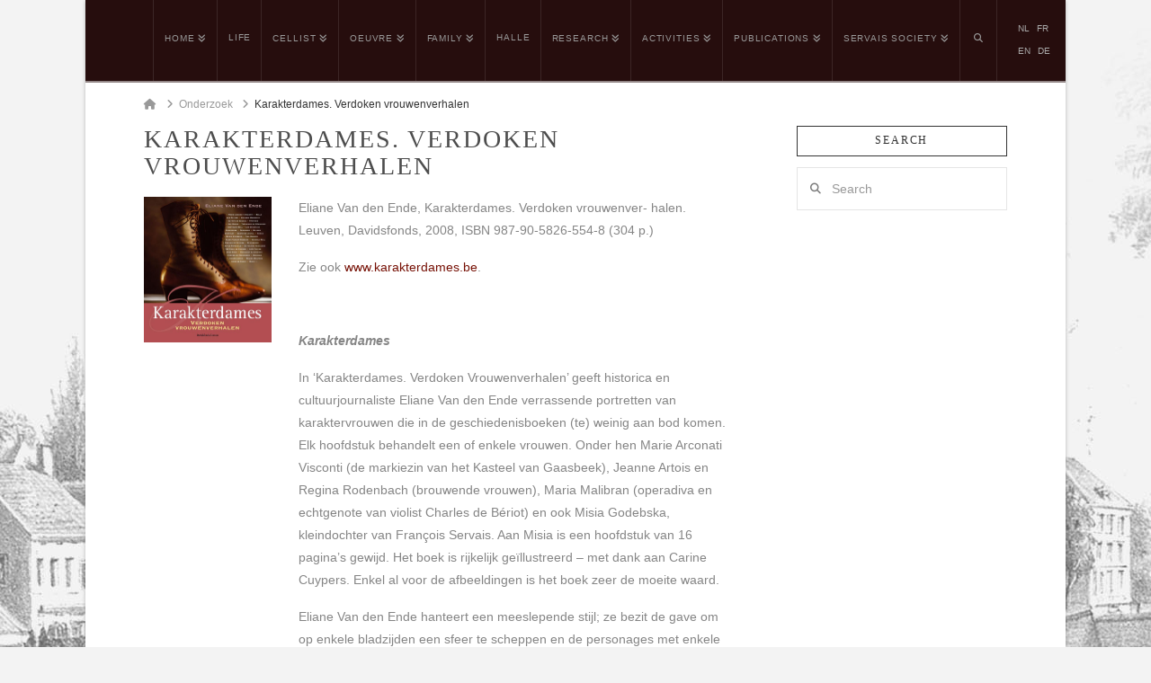

--- FILE ---
content_type: text/html; charset=UTF-8
request_url: https://www.servais-vzw.org/onderzoek/karakterdames-verdoken-vrouwenverhalen/
body_size: 24254
content:
<!DOCTYPE html>
<html class="no-js" dir="ltr" lang="nl-NL" prefix="og: https://ogp.me/ns#">
<head>
<meta charset="UTF-8">
<meta name="viewport" content="width=device-width, initial-scale=1.0">
<link rel="pingback" href="https://www.servais-vzw.org/xmlrpc.php">
	<style>img:is([sizes="auto" i], [sizes^="auto," i]) { contain-intrinsic-size: 3000px 1500px }</style>
	<link rel="alternate" hreflang="nl-nl" href="https://www.servais-vzw.org/onderzoek/karakterdames-verdoken-vrouwenverhalen/" />
<link rel="alternate" hreflang="en-us" href="https://www.servais-vzw.org/en/onderzoek/karakterdames-verdoken-vrouwenverhalen/" />
<link rel="alternate" hreflang="fr-fr" href="https://www.servais-vzw.org/fr/onderzoek/karakterdames-verdoken-vrouwenverhalen/" />
<link rel="alternate" hreflang="de-de" href="https://www.servais-vzw.org/de/onderzoek/karakterdames-verdoken-vrouwenverhalen/" />
<link rel="alternate" hreflang="x-default" href="https://www.servais-vzw.org/onderzoek/karakterdames-verdoken-vrouwenverhalen/" />

		<!-- All in One SEO 4.8.9 - aioseo.com -->
	<meta name="robots" content="max-image-preview:large" />
	<link rel="canonical" href="https://www.servais-vzw.org/onderzoek/karakterdames-verdoken-vrouwenverhalen/" />
	<meta name="generator" content="All in One SEO (AIOSEO) 4.8.9" />
		<meta property="og:locale" content="nl_NL" />
		<meta property="og:site_name" content="François Servais -" />
		<meta property="og:type" content="article" />
		<meta property="og:title" content="Karakterdames. Verdoken vrouwenverhalen - François Servais" />
		<meta property="og:url" content="https://www.servais-vzw.org/onderzoek/karakterdames-verdoken-vrouwenverhalen/" />
		<meta property="article:published_time" content="2015-11-23T22:05:49+00:00" />
		<meta property="article:modified_time" content="2016-09-18T17:15:39+00:00" />
		<meta name="twitter:card" content="summary_large_image" />
		<meta name="twitter:title" content="Karakterdames. Verdoken vrouwenverhalen - François Servais" />
		<script type="application/ld+json" class="aioseo-schema">
			{"@context":"https:\/\/schema.org","@graph":[{"@type":"BreadcrumbList","@id":"https:\/\/www.servais-vzw.org\/onderzoek\/karakterdames-verdoken-vrouwenverhalen\/#breadcrumblist","itemListElement":[{"@type":"ListItem","@id":"https:\/\/www.servais-vzw.org#listItem","position":1,"name":"Home","item":"https:\/\/www.servais-vzw.org","nextItem":{"@type":"ListItem","@id":"https:\/\/www.servais-vzw.org\/onderzoek\/#listItem","name":"Onderzoek"}},{"@type":"ListItem","@id":"https:\/\/www.servais-vzw.org\/onderzoek\/#listItem","position":2,"name":"Onderzoek","item":"https:\/\/www.servais-vzw.org\/onderzoek\/","nextItem":{"@type":"ListItem","@id":"https:\/\/www.servais-vzw.org\/onderzoek\/karakterdames-verdoken-vrouwenverhalen\/#listItem","name":"Karakterdames. Verdoken vrouwenverhalen"},"previousItem":{"@type":"ListItem","@id":"https:\/\/www.servais-vzw.org#listItem","name":"Home"}},{"@type":"ListItem","@id":"https:\/\/www.servais-vzw.org\/onderzoek\/karakterdames-verdoken-vrouwenverhalen\/#listItem","position":3,"name":"Karakterdames. Verdoken vrouwenverhalen","previousItem":{"@type":"ListItem","@id":"https:\/\/www.servais-vzw.org\/onderzoek\/#listItem","name":"Onderzoek"}}]},{"@type":"Organization","@id":"https:\/\/www.servais-vzw.org\/#organization","name":"Fran\u00e7ois Servais","url":"https:\/\/www.servais-vzw.org\/"},{"@type":"WebPage","@id":"https:\/\/www.servais-vzw.org\/onderzoek\/karakterdames-verdoken-vrouwenverhalen\/#webpage","url":"https:\/\/www.servais-vzw.org\/onderzoek\/karakterdames-verdoken-vrouwenverhalen\/","name":"Karakterdames. Verdoken vrouwenverhalen - Fran\u00e7ois Servais","inLanguage":"nl-NL","isPartOf":{"@id":"https:\/\/www.servais-vzw.org\/#website"},"breadcrumb":{"@id":"https:\/\/www.servais-vzw.org\/onderzoek\/karakterdames-verdoken-vrouwenverhalen\/#breadcrumblist"},"image":{"@type":"ImageObject","url":"https:\/\/www.servais-vzw.org\/wp-content\/uploads\/2015\/11\/karakterdames.jpg","@id":"https:\/\/www.servais-vzw.org\/onderzoek\/karakterdames-verdoken-vrouwenverhalen\/#mainImage","width":567,"height":652},"primaryImageOfPage":{"@id":"https:\/\/www.servais-vzw.org\/onderzoek\/karakterdames-verdoken-vrouwenverhalen\/#mainImage"},"datePublished":"2015-11-23T22:05:49+00:00","dateModified":"2016-09-18T17:15:39+00:00"},{"@type":"WebSite","@id":"https:\/\/www.servais-vzw.org\/#website","url":"https:\/\/www.servais-vzw.org\/","name":"Fran\u00e7ois Servais","inLanguage":"nl-NL","publisher":{"@id":"https:\/\/www.servais-vzw.org\/#organization"}}]}
		</script>
		<!-- All in One SEO -->

<script type="text/javascript">function rgmkInitGoogleMaps(){window.rgmkGoogleMapsCallback=true;try{jQuery(document).trigger("rgmkGoogleMapsLoad")}catch(err){}}</script>
	<!-- This site is optimized with the Yoast SEO plugin v26.3 - https://yoast.com/wordpress/plugins/seo/ -->
	<title>Karakterdames. Verdoken vrouwenverhalen - François Servais</title>
	<link rel="canonical" href="https://www.servais-vzw.org/onderzoek/karakterdames-verdoken-vrouwenverhalen/" />
	<meta property="og:locale" content="nl_NL" />
	<meta property="og:type" content="article" />
	<meta property="og:title" content="Karakterdames. Verdoken vrouwenverhalen - François Servais" />
	<meta property="og:url" content="https://www.servais-vzw.org/onderzoek/karakterdames-verdoken-vrouwenverhalen/" />
	<meta property="og:site_name" content="François Servais" />
	<meta property="article:modified_time" content="2016-09-18T17:15:39+00:00" />
	<meta property="og:image" content="https://www.servais-vzw.org/wp-content/uploads/2015/11/karakterdames.jpg" />
	<meta property="og:image:width" content="567" />
	<meta property="og:image:height" content="652" />
	<meta property="og:image:type" content="image/jpeg" />
	<meta name="twitter:card" content="summary_large_image" />
	<meta name="twitter:label1" content="Geschatte leestijd" />
	<meta name="twitter:data1" content="1 minuut" />
	<script type="application/ld+json" class="yoast-schema-graph">{"@context":"https://schema.org","@graph":[{"@type":"WebPage","@id":"https://www.servais-vzw.org/onderzoek/karakterdames-verdoken-vrouwenverhalen/","url":"https://www.servais-vzw.org/onderzoek/karakterdames-verdoken-vrouwenverhalen/","name":"Karakterdames. Verdoken vrouwenverhalen - François Servais","isPartOf":{"@id":"https://www.servais-vzw.org/en/#website"},"primaryImageOfPage":{"@id":"https://www.servais-vzw.org/onderzoek/karakterdames-verdoken-vrouwenverhalen/#primaryimage"},"image":{"@id":"https://www.servais-vzw.org/onderzoek/karakterdames-verdoken-vrouwenverhalen/#primaryimage"},"thumbnailUrl":"https://www.servais-vzw.org/wp-content/uploads/2015/11/karakterdames.jpg","datePublished":"2015-11-23T22:05:49+00:00","dateModified":"2016-09-18T17:15:39+00:00","breadcrumb":{"@id":"https://www.servais-vzw.org/onderzoek/karakterdames-verdoken-vrouwenverhalen/#breadcrumb"},"inLanguage":"nl-NL","potentialAction":[{"@type":"ReadAction","target":["https://www.servais-vzw.org/onderzoek/karakterdames-verdoken-vrouwenverhalen/"]}]},{"@type":"ImageObject","inLanguage":"nl-NL","@id":"https://www.servais-vzw.org/onderzoek/karakterdames-verdoken-vrouwenverhalen/#primaryimage","url":"https://www.servais-vzw.org/wp-content/uploads/2015/11/karakterdames.jpg","contentUrl":"https://www.servais-vzw.org/wp-content/uploads/2015/11/karakterdames.jpg","width":567,"height":652},{"@type":"BreadcrumbList","@id":"https://www.servais-vzw.org/onderzoek/karakterdames-verdoken-vrouwenverhalen/#breadcrumb","itemListElement":[{"@type":"ListItem","position":1,"name":"Home","item":"https://www.servais-vzw.org/"},{"@type":"ListItem","position":2,"name":"Onderzoek","item":"https://www.servais-vzw.org/de/onderzoek/"},{"@type":"ListItem","position":3,"name":"Karakterdames. Verdoken vrouwenverhalen"}]},{"@type":"WebSite","@id":"https://www.servais-vzw.org/en/#website","url":"https://www.servais-vzw.org/en/","name":"François Servais","description":"","potentialAction":[{"@type":"SearchAction","target":{"@type":"EntryPoint","urlTemplate":"https://www.servais-vzw.org/en/?s={search_term_string}"},"query-input":{"@type":"PropertyValueSpecification","valueRequired":true,"valueName":"search_term_string"}}],"inLanguage":"nl-NL"}]}</script>
	<!-- / Yoast SEO plugin. -->


<link rel='dns-prefetch' href='//platform-api.sharethis.com' />
<link rel="alternate" type="application/rss+xml" title="François Servais &raquo; feed" href="https://www.servais-vzw.org/feed/" />
<link rel="alternate" type="application/rss+xml" title="François Servais &raquo; reacties feed" href="https://www.servais-vzw.org/comments/feed/" />
<link rel="alternate" type="application/rss+xml" title="François Servais &raquo; Karakterdames. Verdoken vrouwenverhalen reacties feed" href="https://www.servais-vzw.org/onderzoek/karakterdames-verdoken-vrouwenverhalen/feed/" />
		<!-- This site uses the Google Analytics by MonsterInsights plugin v9.11.1 - Using Analytics tracking - https://www.monsterinsights.com/ -->
							<script src="//www.googletagmanager.com/gtag/js?id=G-0FV0XDFQX5"  data-cfasync="false" data-wpfc-render="false" type="text/javascript" async></script>
			<script data-cfasync="false" data-wpfc-render="false" type="text/javascript">
				var mi_version = '9.11.1';
				var mi_track_user = true;
				var mi_no_track_reason = '';
								var MonsterInsightsDefaultLocations = {"page_location":"https:\/\/www.servais-vzw.org\/onderzoek\/karakterdames-verdoken-vrouwenverhalen\/"};
								if ( typeof MonsterInsightsPrivacyGuardFilter === 'function' ) {
					var MonsterInsightsLocations = (typeof MonsterInsightsExcludeQuery === 'object') ? MonsterInsightsPrivacyGuardFilter( MonsterInsightsExcludeQuery ) : MonsterInsightsPrivacyGuardFilter( MonsterInsightsDefaultLocations );
				} else {
					var MonsterInsightsLocations = (typeof MonsterInsightsExcludeQuery === 'object') ? MonsterInsightsExcludeQuery : MonsterInsightsDefaultLocations;
				}

								var disableStrs = [
										'ga-disable-G-0FV0XDFQX5',
									];

				/* Function to detect opted out users */
				function __gtagTrackerIsOptedOut() {
					for (var index = 0; index < disableStrs.length; index++) {
						if (document.cookie.indexOf(disableStrs[index] + '=true') > -1) {
							return true;
						}
					}

					return false;
				}

				/* Disable tracking if the opt-out cookie exists. */
				if (__gtagTrackerIsOptedOut()) {
					for (var index = 0; index < disableStrs.length; index++) {
						window[disableStrs[index]] = true;
					}
				}

				/* Opt-out function */
				function __gtagTrackerOptout() {
					for (var index = 0; index < disableStrs.length; index++) {
						document.cookie = disableStrs[index] + '=true; expires=Thu, 31 Dec 2099 23:59:59 UTC; path=/';
						window[disableStrs[index]] = true;
					}
				}

				if ('undefined' === typeof gaOptout) {
					function gaOptout() {
						__gtagTrackerOptout();
					}
				}
								window.dataLayer = window.dataLayer || [];

				window.MonsterInsightsDualTracker = {
					helpers: {},
					trackers: {},
				};
				if (mi_track_user) {
					function __gtagDataLayer() {
						dataLayer.push(arguments);
					}

					function __gtagTracker(type, name, parameters) {
						if (!parameters) {
							parameters = {};
						}

						if (parameters.send_to) {
							__gtagDataLayer.apply(null, arguments);
							return;
						}

						if (type === 'event') {
														parameters.send_to = monsterinsights_frontend.v4_id;
							var hookName = name;
							if (typeof parameters['event_category'] !== 'undefined') {
								hookName = parameters['event_category'] + ':' + name;
							}

							if (typeof MonsterInsightsDualTracker.trackers[hookName] !== 'undefined') {
								MonsterInsightsDualTracker.trackers[hookName](parameters);
							} else {
								__gtagDataLayer('event', name, parameters);
							}
							
						} else {
							__gtagDataLayer.apply(null, arguments);
						}
					}

					__gtagTracker('js', new Date());
					__gtagTracker('set', {
						'developer_id.dZGIzZG': true,
											});
					if ( MonsterInsightsLocations.page_location ) {
						__gtagTracker('set', MonsterInsightsLocations);
					}
										__gtagTracker('config', 'G-0FV0XDFQX5', {"forceSSL":"true","link_attribution":"true"} );
										window.gtag = __gtagTracker;										(function () {
						/* https://developers.google.com/analytics/devguides/collection/analyticsjs/ */
						/* ga and __gaTracker compatibility shim. */
						var noopfn = function () {
							return null;
						};
						var newtracker = function () {
							return new Tracker();
						};
						var Tracker = function () {
							return null;
						};
						var p = Tracker.prototype;
						p.get = noopfn;
						p.set = noopfn;
						p.send = function () {
							var args = Array.prototype.slice.call(arguments);
							args.unshift('send');
							__gaTracker.apply(null, args);
						};
						var __gaTracker = function () {
							var len = arguments.length;
							if (len === 0) {
								return;
							}
							var f = arguments[len - 1];
							if (typeof f !== 'object' || f === null || typeof f.hitCallback !== 'function') {
								if ('send' === arguments[0]) {
									var hitConverted, hitObject = false, action;
									if ('event' === arguments[1]) {
										if ('undefined' !== typeof arguments[3]) {
											hitObject = {
												'eventAction': arguments[3],
												'eventCategory': arguments[2],
												'eventLabel': arguments[4],
												'value': arguments[5] ? arguments[5] : 1,
											}
										}
									}
									if ('pageview' === arguments[1]) {
										if ('undefined' !== typeof arguments[2]) {
											hitObject = {
												'eventAction': 'page_view',
												'page_path': arguments[2],
											}
										}
									}
									if (typeof arguments[2] === 'object') {
										hitObject = arguments[2];
									}
									if (typeof arguments[5] === 'object') {
										Object.assign(hitObject, arguments[5]);
									}
									if ('undefined' !== typeof arguments[1].hitType) {
										hitObject = arguments[1];
										if ('pageview' === hitObject.hitType) {
											hitObject.eventAction = 'page_view';
										}
									}
									if (hitObject) {
										action = 'timing' === arguments[1].hitType ? 'timing_complete' : hitObject.eventAction;
										hitConverted = mapArgs(hitObject);
										__gtagTracker('event', action, hitConverted);
									}
								}
								return;
							}

							function mapArgs(args) {
								var arg, hit = {};
								var gaMap = {
									'eventCategory': 'event_category',
									'eventAction': 'event_action',
									'eventLabel': 'event_label',
									'eventValue': 'event_value',
									'nonInteraction': 'non_interaction',
									'timingCategory': 'event_category',
									'timingVar': 'name',
									'timingValue': 'value',
									'timingLabel': 'event_label',
									'page': 'page_path',
									'location': 'page_location',
									'title': 'page_title',
									'referrer' : 'page_referrer',
								};
								for (arg in args) {
																		if (!(!args.hasOwnProperty(arg) || !gaMap.hasOwnProperty(arg))) {
										hit[gaMap[arg]] = args[arg];
									} else {
										hit[arg] = args[arg];
									}
								}
								return hit;
							}

							try {
								f.hitCallback();
							} catch (ex) {
							}
						};
						__gaTracker.create = newtracker;
						__gaTracker.getByName = newtracker;
						__gaTracker.getAll = function () {
							return [];
						};
						__gaTracker.remove = noopfn;
						__gaTracker.loaded = true;
						window['__gaTracker'] = __gaTracker;
					})();
									} else {
										console.log("");
					(function () {
						function __gtagTracker() {
							return null;
						}

						window['__gtagTracker'] = __gtagTracker;
						window['gtag'] = __gtagTracker;
					})();
									}
			</script>
							<!-- / Google Analytics by MonsterInsights -->
		<script type="text/javascript">
/* <![CDATA[ */
window._wpemojiSettings = {"baseUrl":"https:\/\/s.w.org\/images\/core\/emoji\/16.0.1\/72x72\/","ext":".png","svgUrl":"https:\/\/s.w.org\/images\/core\/emoji\/16.0.1\/svg\/","svgExt":".svg","source":{"concatemoji":"https:\/\/www.servais-vzw.org\/wp-includes\/js\/wp-emoji-release.min.js?ver=635c3d9298c3a48f4e764a3c5ba044ee"}};
/*! This file is auto-generated */
!function(s,n){var o,i,e;function c(e){try{var t={supportTests:e,timestamp:(new Date).valueOf()};sessionStorage.setItem(o,JSON.stringify(t))}catch(e){}}function p(e,t,n){e.clearRect(0,0,e.canvas.width,e.canvas.height),e.fillText(t,0,0);var t=new Uint32Array(e.getImageData(0,0,e.canvas.width,e.canvas.height).data),a=(e.clearRect(0,0,e.canvas.width,e.canvas.height),e.fillText(n,0,0),new Uint32Array(e.getImageData(0,0,e.canvas.width,e.canvas.height).data));return t.every(function(e,t){return e===a[t]})}function u(e,t){e.clearRect(0,0,e.canvas.width,e.canvas.height),e.fillText(t,0,0);for(var n=e.getImageData(16,16,1,1),a=0;a<n.data.length;a++)if(0!==n.data[a])return!1;return!0}function f(e,t,n,a){switch(t){case"flag":return n(e,"\ud83c\udff3\ufe0f\u200d\u26a7\ufe0f","\ud83c\udff3\ufe0f\u200b\u26a7\ufe0f")?!1:!n(e,"\ud83c\udde8\ud83c\uddf6","\ud83c\udde8\u200b\ud83c\uddf6")&&!n(e,"\ud83c\udff4\udb40\udc67\udb40\udc62\udb40\udc65\udb40\udc6e\udb40\udc67\udb40\udc7f","\ud83c\udff4\u200b\udb40\udc67\u200b\udb40\udc62\u200b\udb40\udc65\u200b\udb40\udc6e\u200b\udb40\udc67\u200b\udb40\udc7f");case"emoji":return!a(e,"\ud83e\udedf")}return!1}function g(e,t,n,a){var r="undefined"!=typeof WorkerGlobalScope&&self instanceof WorkerGlobalScope?new OffscreenCanvas(300,150):s.createElement("canvas"),o=r.getContext("2d",{willReadFrequently:!0}),i=(o.textBaseline="top",o.font="600 32px Arial",{});return e.forEach(function(e){i[e]=t(o,e,n,a)}),i}function t(e){var t=s.createElement("script");t.src=e,t.defer=!0,s.head.appendChild(t)}"undefined"!=typeof Promise&&(o="wpEmojiSettingsSupports",i=["flag","emoji"],n.supports={everything:!0,everythingExceptFlag:!0},e=new Promise(function(e){s.addEventListener("DOMContentLoaded",e,{once:!0})}),new Promise(function(t){var n=function(){try{var e=JSON.parse(sessionStorage.getItem(o));if("object"==typeof e&&"number"==typeof e.timestamp&&(new Date).valueOf()<e.timestamp+604800&&"object"==typeof e.supportTests)return e.supportTests}catch(e){}return null}();if(!n){if("undefined"!=typeof Worker&&"undefined"!=typeof OffscreenCanvas&&"undefined"!=typeof URL&&URL.createObjectURL&&"undefined"!=typeof Blob)try{var e="postMessage("+g.toString()+"("+[JSON.stringify(i),f.toString(),p.toString(),u.toString()].join(",")+"));",a=new Blob([e],{type:"text/javascript"}),r=new Worker(URL.createObjectURL(a),{name:"wpTestEmojiSupports"});return void(r.onmessage=function(e){c(n=e.data),r.terminate(),t(n)})}catch(e){}c(n=g(i,f,p,u))}t(n)}).then(function(e){for(var t in e)n.supports[t]=e[t],n.supports.everything=n.supports.everything&&n.supports[t],"flag"!==t&&(n.supports.everythingExceptFlag=n.supports.everythingExceptFlag&&n.supports[t]);n.supports.everythingExceptFlag=n.supports.everythingExceptFlag&&!n.supports.flag,n.DOMReady=!1,n.readyCallback=function(){n.DOMReady=!0}}).then(function(){return e}).then(function(){var e;n.supports.everything||(n.readyCallback(),(e=n.source||{}).concatemoji?t(e.concatemoji):e.wpemoji&&e.twemoji&&(t(e.twemoji),t(e.wpemoji)))}))}((window,document),window._wpemojiSettings);
/* ]]> */
</script>
<style id='wp-emoji-styles-inline-css' type='text/css'>

	img.wp-smiley, img.emoji {
		display: inline !important;
		border: none !important;
		box-shadow: none !important;
		height: 1em !important;
		width: 1em !important;
		margin: 0 0.07em !important;
		vertical-align: -0.1em !important;
		background: none !important;
		padding: 0 !important;
	}
</style>
<link rel='stylesheet' id='wp-block-library-css' href='https://www.servais-vzw.org/wp-includes/css/dist/block-library/style.min.css?ver=635c3d9298c3a48f4e764a3c5ba044ee' type='text/css' media='all' />
<style id='wp-block-library-theme-inline-css' type='text/css'>
.wp-block-audio :where(figcaption){color:#555;font-size:13px;text-align:center}.is-dark-theme .wp-block-audio :where(figcaption){color:#ffffffa6}.wp-block-audio{margin:0 0 1em}.wp-block-code{border:1px solid #ccc;border-radius:4px;font-family:Menlo,Consolas,monaco,monospace;padding:.8em 1em}.wp-block-embed :where(figcaption){color:#555;font-size:13px;text-align:center}.is-dark-theme .wp-block-embed :where(figcaption){color:#ffffffa6}.wp-block-embed{margin:0 0 1em}.blocks-gallery-caption{color:#555;font-size:13px;text-align:center}.is-dark-theme .blocks-gallery-caption{color:#ffffffa6}:root :where(.wp-block-image figcaption){color:#555;font-size:13px;text-align:center}.is-dark-theme :root :where(.wp-block-image figcaption){color:#ffffffa6}.wp-block-image{margin:0 0 1em}.wp-block-pullquote{border-bottom:4px solid;border-top:4px solid;color:currentColor;margin-bottom:1.75em}.wp-block-pullquote cite,.wp-block-pullquote footer,.wp-block-pullquote__citation{color:currentColor;font-size:.8125em;font-style:normal;text-transform:uppercase}.wp-block-quote{border-left:.25em solid;margin:0 0 1.75em;padding-left:1em}.wp-block-quote cite,.wp-block-quote footer{color:currentColor;font-size:.8125em;font-style:normal;position:relative}.wp-block-quote:where(.has-text-align-right){border-left:none;border-right:.25em solid;padding-left:0;padding-right:1em}.wp-block-quote:where(.has-text-align-center){border:none;padding-left:0}.wp-block-quote.is-large,.wp-block-quote.is-style-large,.wp-block-quote:where(.is-style-plain){border:none}.wp-block-search .wp-block-search__label{font-weight:700}.wp-block-search__button{border:1px solid #ccc;padding:.375em .625em}:where(.wp-block-group.has-background){padding:1.25em 2.375em}.wp-block-separator.has-css-opacity{opacity:.4}.wp-block-separator{border:none;border-bottom:2px solid;margin-left:auto;margin-right:auto}.wp-block-separator.has-alpha-channel-opacity{opacity:1}.wp-block-separator:not(.is-style-wide):not(.is-style-dots){width:100px}.wp-block-separator.has-background:not(.is-style-dots){border-bottom:none;height:1px}.wp-block-separator.has-background:not(.is-style-wide):not(.is-style-dots){height:2px}.wp-block-table{margin:0 0 1em}.wp-block-table td,.wp-block-table th{word-break:normal}.wp-block-table :where(figcaption){color:#555;font-size:13px;text-align:center}.is-dark-theme .wp-block-table :where(figcaption){color:#ffffffa6}.wp-block-video :where(figcaption){color:#555;font-size:13px;text-align:center}.is-dark-theme .wp-block-video :where(figcaption){color:#ffffffa6}.wp-block-video{margin:0 0 1em}:root :where(.wp-block-template-part.has-background){margin-bottom:0;margin-top:0;padding:1.25em 2.375em}
</style>
<style id='classic-theme-styles-inline-css' type='text/css'>
/*! This file is auto-generated */
.wp-block-button__link{color:#fff;background-color:#32373c;border-radius:9999px;box-shadow:none;text-decoration:none;padding:calc(.667em + 2px) calc(1.333em + 2px);font-size:1.125em}.wp-block-file__button{background:#32373c;color:#fff;text-decoration:none}
</style>
<style id='global-styles-inline-css' type='text/css'>
:root{--wp--preset--aspect-ratio--square: 1;--wp--preset--aspect-ratio--4-3: 4/3;--wp--preset--aspect-ratio--3-4: 3/4;--wp--preset--aspect-ratio--3-2: 3/2;--wp--preset--aspect-ratio--2-3: 2/3;--wp--preset--aspect-ratio--16-9: 16/9;--wp--preset--aspect-ratio--9-16: 9/16;--wp--preset--color--black: #000000;--wp--preset--color--cyan-bluish-gray: #abb8c3;--wp--preset--color--white: #ffffff;--wp--preset--color--pale-pink: #f78da7;--wp--preset--color--vivid-red: #cf2e2e;--wp--preset--color--luminous-vivid-orange: #ff6900;--wp--preset--color--luminous-vivid-amber: #fcb900;--wp--preset--color--light-green-cyan: #7bdcb5;--wp--preset--color--vivid-green-cyan: #00d084;--wp--preset--color--pale-cyan-blue: #8ed1fc;--wp--preset--color--vivid-cyan-blue: #0693e3;--wp--preset--color--vivid-purple: #9b51e0;--wp--preset--gradient--vivid-cyan-blue-to-vivid-purple: linear-gradient(135deg,rgba(6,147,227,1) 0%,rgb(155,81,224) 100%);--wp--preset--gradient--light-green-cyan-to-vivid-green-cyan: linear-gradient(135deg,rgb(122,220,180) 0%,rgb(0,208,130) 100%);--wp--preset--gradient--luminous-vivid-amber-to-luminous-vivid-orange: linear-gradient(135deg,rgba(252,185,0,1) 0%,rgba(255,105,0,1) 100%);--wp--preset--gradient--luminous-vivid-orange-to-vivid-red: linear-gradient(135deg,rgba(255,105,0,1) 0%,rgb(207,46,46) 100%);--wp--preset--gradient--very-light-gray-to-cyan-bluish-gray: linear-gradient(135deg,rgb(238,238,238) 0%,rgb(169,184,195) 100%);--wp--preset--gradient--cool-to-warm-spectrum: linear-gradient(135deg,rgb(74,234,220) 0%,rgb(151,120,209) 20%,rgb(207,42,186) 40%,rgb(238,44,130) 60%,rgb(251,105,98) 80%,rgb(254,248,76) 100%);--wp--preset--gradient--blush-light-purple: linear-gradient(135deg,rgb(255,206,236) 0%,rgb(152,150,240) 100%);--wp--preset--gradient--blush-bordeaux: linear-gradient(135deg,rgb(254,205,165) 0%,rgb(254,45,45) 50%,rgb(107,0,62) 100%);--wp--preset--gradient--luminous-dusk: linear-gradient(135deg,rgb(255,203,112) 0%,rgb(199,81,192) 50%,rgb(65,88,208) 100%);--wp--preset--gradient--pale-ocean: linear-gradient(135deg,rgb(255,245,203) 0%,rgb(182,227,212) 50%,rgb(51,167,181) 100%);--wp--preset--gradient--electric-grass: linear-gradient(135deg,rgb(202,248,128) 0%,rgb(113,206,126) 100%);--wp--preset--gradient--midnight: linear-gradient(135deg,rgb(2,3,129) 0%,rgb(40,116,252) 100%);--wp--preset--font-size--small: 13px;--wp--preset--font-size--medium: 20px;--wp--preset--font-size--large: 36px;--wp--preset--font-size--x-large: 42px;--wp--preset--spacing--20: 0.44rem;--wp--preset--spacing--30: 0.67rem;--wp--preset--spacing--40: 1rem;--wp--preset--spacing--50: 1.5rem;--wp--preset--spacing--60: 2.25rem;--wp--preset--spacing--70: 3.38rem;--wp--preset--spacing--80: 5.06rem;--wp--preset--shadow--natural: 6px 6px 9px rgba(0, 0, 0, 0.2);--wp--preset--shadow--deep: 12px 12px 50px rgba(0, 0, 0, 0.4);--wp--preset--shadow--sharp: 6px 6px 0px rgba(0, 0, 0, 0.2);--wp--preset--shadow--outlined: 6px 6px 0px -3px rgba(255, 255, 255, 1), 6px 6px rgba(0, 0, 0, 1);--wp--preset--shadow--crisp: 6px 6px 0px rgba(0, 0, 0, 1);}:where(.is-layout-flex){gap: 0.5em;}:where(.is-layout-grid){gap: 0.5em;}body .is-layout-flex{display: flex;}.is-layout-flex{flex-wrap: wrap;align-items: center;}.is-layout-flex > :is(*, div){margin: 0;}body .is-layout-grid{display: grid;}.is-layout-grid > :is(*, div){margin: 0;}:where(.wp-block-columns.is-layout-flex){gap: 2em;}:where(.wp-block-columns.is-layout-grid){gap: 2em;}:where(.wp-block-post-template.is-layout-flex){gap: 1.25em;}:where(.wp-block-post-template.is-layout-grid){gap: 1.25em;}.has-black-color{color: var(--wp--preset--color--black) !important;}.has-cyan-bluish-gray-color{color: var(--wp--preset--color--cyan-bluish-gray) !important;}.has-white-color{color: var(--wp--preset--color--white) !important;}.has-pale-pink-color{color: var(--wp--preset--color--pale-pink) !important;}.has-vivid-red-color{color: var(--wp--preset--color--vivid-red) !important;}.has-luminous-vivid-orange-color{color: var(--wp--preset--color--luminous-vivid-orange) !important;}.has-luminous-vivid-amber-color{color: var(--wp--preset--color--luminous-vivid-amber) !important;}.has-light-green-cyan-color{color: var(--wp--preset--color--light-green-cyan) !important;}.has-vivid-green-cyan-color{color: var(--wp--preset--color--vivid-green-cyan) !important;}.has-pale-cyan-blue-color{color: var(--wp--preset--color--pale-cyan-blue) !important;}.has-vivid-cyan-blue-color{color: var(--wp--preset--color--vivid-cyan-blue) !important;}.has-vivid-purple-color{color: var(--wp--preset--color--vivid-purple) !important;}.has-black-background-color{background-color: var(--wp--preset--color--black) !important;}.has-cyan-bluish-gray-background-color{background-color: var(--wp--preset--color--cyan-bluish-gray) !important;}.has-white-background-color{background-color: var(--wp--preset--color--white) !important;}.has-pale-pink-background-color{background-color: var(--wp--preset--color--pale-pink) !important;}.has-vivid-red-background-color{background-color: var(--wp--preset--color--vivid-red) !important;}.has-luminous-vivid-orange-background-color{background-color: var(--wp--preset--color--luminous-vivid-orange) !important;}.has-luminous-vivid-amber-background-color{background-color: var(--wp--preset--color--luminous-vivid-amber) !important;}.has-light-green-cyan-background-color{background-color: var(--wp--preset--color--light-green-cyan) !important;}.has-vivid-green-cyan-background-color{background-color: var(--wp--preset--color--vivid-green-cyan) !important;}.has-pale-cyan-blue-background-color{background-color: var(--wp--preset--color--pale-cyan-blue) !important;}.has-vivid-cyan-blue-background-color{background-color: var(--wp--preset--color--vivid-cyan-blue) !important;}.has-vivid-purple-background-color{background-color: var(--wp--preset--color--vivid-purple) !important;}.has-black-border-color{border-color: var(--wp--preset--color--black) !important;}.has-cyan-bluish-gray-border-color{border-color: var(--wp--preset--color--cyan-bluish-gray) !important;}.has-white-border-color{border-color: var(--wp--preset--color--white) !important;}.has-pale-pink-border-color{border-color: var(--wp--preset--color--pale-pink) !important;}.has-vivid-red-border-color{border-color: var(--wp--preset--color--vivid-red) !important;}.has-luminous-vivid-orange-border-color{border-color: var(--wp--preset--color--luminous-vivid-orange) !important;}.has-luminous-vivid-amber-border-color{border-color: var(--wp--preset--color--luminous-vivid-amber) !important;}.has-light-green-cyan-border-color{border-color: var(--wp--preset--color--light-green-cyan) !important;}.has-vivid-green-cyan-border-color{border-color: var(--wp--preset--color--vivid-green-cyan) !important;}.has-pale-cyan-blue-border-color{border-color: var(--wp--preset--color--pale-cyan-blue) !important;}.has-vivid-cyan-blue-border-color{border-color: var(--wp--preset--color--vivid-cyan-blue) !important;}.has-vivid-purple-border-color{border-color: var(--wp--preset--color--vivid-purple) !important;}.has-vivid-cyan-blue-to-vivid-purple-gradient-background{background: var(--wp--preset--gradient--vivid-cyan-blue-to-vivid-purple) !important;}.has-light-green-cyan-to-vivid-green-cyan-gradient-background{background: var(--wp--preset--gradient--light-green-cyan-to-vivid-green-cyan) !important;}.has-luminous-vivid-amber-to-luminous-vivid-orange-gradient-background{background: var(--wp--preset--gradient--luminous-vivid-amber-to-luminous-vivid-orange) !important;}.has-luminous-vivid-orange-to-vivid-red-gradient-background{background: var(--wp--preset--gradient--luminous-vivid-orange-to-vivid-red) !important;}.has-very-light-gray-to-cyan-bluish-gray-gradient-background{background: var(--wp--preset--gradient--very-light-gray-to-cyan-bluish-gray) !important;}.has-cool-to-warm-spectrum-gradient-background{background: var(--wp--preset--gradient--cool-to-warm-spectrum) !important;}.has-blush-light-purple-gradient-background{background: var(--wp--preset--gradient--blush-light-purple) !important;}.has-blush-bordeaux-gradient-background{background: var(--wp--preset--gradient--blush-bordeaux) !important;}.has-luminous-dusk-gradient-background{background: var(--wp--preset--gradient--luminous-dusk) !important;}.has-pale-ocean-gradient-background{background: var(--wp--preset--gradient--pale-ocean) !important;}.has-electric-grass-gradient-background{background: var(--wp--preset--gradient--electric-grass) !important;}.has-midnight-gradient-background{background: var(--wp--preset--gradient--midnight) !important;}.has-small-font-size{font-size: var(--wp--preset--font-size--small) !important;}.has-medium-font-size{font-size: var(--wp--preset--font-size--medium) !important;}.has-large-font-size{font-size: var(--wp--preset--font-size--large) !important;}.has-x-large-font-size{font-size: var(--wp--preset--font-size--x-large) !important;}
:where(.wp-block-post-template.is-layout-flex){gap: 1.25em;}:where(.wp-block-post-template.is-layout-grid){gap: 1.25em;}
:where(.wp-block-columns.is-layout-flex){gap: 2em;}:where(.wp-block-columns.is-layout-grid){gap: 2em;}
:root :where(.wp-block-pullquote){font-size: 1.5em;line-height: 1.6;}
</style>
<link rel='stylesheet' id='events-manager-css' href='https://www.servais-vzw.org/wp-content/plugins/events-manager/includes/css/events-manager.min.css?ver=7.2.2.1' type='text/css' media='all' />
<style id='events-manager-inline-css' type='text/css'>
body .em { --font-family : inherit; --font-weight : inherit; --font-size : 1em; --line-height : inherit; }
</style>
<link rel='stylesheet' id='wpml-legacy-horizontal-list-0-css' href='https://www.servais-vzw.org/wp-content/plugins/sitepress-multilingual-cms/templates/language-switchers/legacy-list-horizontal/style.min.css?ver=1' type='text/css' media='all' />
<style id='wpml-legacy-horizontal-list-0-inline-css' type='text/css'>
.wpml-ls-sidebars-footer-1{background-color:#ffffff;}.wpml-ls-sidebars-footer-1, .wpml-ls-sidebars-footer-1 .wpml-ls-sub-menu, .wpml-ls-sidebars-footer-1 a {border-color:#cdcdcd;}.wpml-ls-sidebars-footer-1 a, .wpml-ls-sidebars-footer-1 .wpml-ls-sub-menu a, .wpml-ls-sidebars-footer-1 .wpml-ls-sub-menu a:link, .wpml-ls-sidebars-footer-1 li:not(.wpml-ls-current-language) .wpml-ls-link, .wpml-ls-sidebars-footer-1 li:not(.wpml-ls-current-language) .wpml-ls-link:link {color:#444444;background-color:#ffffff;}.wpml-ls-sidebars-footer-1 .wpml-ls-sub-menu a:hover,.wpml-ls-sidebars-footer-1 .wpml-ls-sub-menu a:focus, .wpml-ls-sidebars-footer-1 .wpml-ls-sub-menu a:link:hover, .wpml-ls-sidebars-footer-1 .wpml-ls-sub-menu a:link:focus {color:#000000;background-color:#eeeeee;}.wpml-ls-sidebars-footer-1 .wpml-ls-current-language > a {color:#444444;background-color:#ffffff;}.wpml-ls-sidebars-footer-1 .wpml-ls-current-language:hover>a, .wpml-ls-sidebars-footer-1 .wpml-ls-current-language>a:focus {color:#000000;background-color:#eeeeee;}
.wpml-ls-statics-shortcode_actions{background-color:#ffffff;}.wpml-ls-statics-shortcode_actions, .wpml-ls-statics-shortcode_actions .wpml-ls-sub-menu, .wpml-ls-statics-shortcode_actions a {border-color:#cdcdcd;}.wpml-ls-statics-shortcode_actions a, .wpml-ls-statics-shortcode_actions .wpml-ls-sub-menu a, .wpml-ls-statics-shortcode_actions .wpml-ls-sub-menu a:link, .wpml-ls-statics-shortcode_actions li:not(.wpml-ls-current-language) .wpml-ls-link, .wpml-ls-statics-shortcode_actions li:not(.wpml-ls-current-language) .wpml-ls-link:link {color:#444444;background-color:#ffffff;}.wpml-ls-statics-shortcode_actions .wpml-ls-sub-menu a:hover,.wpml-ls-statics-shortcode_actions .wpml-ls-sub-menu a:focus, .wpml-ls-statics-shortcode_actions .wpml-ls-sub-menu a:link:hover, .wpml-ls-statics-shortcode_actions .wpml-ls-sub-menu a:link:focus {color:#000000;background-color:#eeeeee;}.wpml-ls-statics-shortcode_actions .wpml-ls-current-language > a {color:#444444;background-color:#ffffff;}.wpml-ls-statics-shortcode_actions .wpml-ls-current-language:hover>a, .wpml-ls-statics-shortcode_actions .wpml-ls-current-language>a:focus {color:#000000;background-color:#eeeeee;}
</style>
<link rel='stylesheet' id='x-stack-css' href='https://www.servais-vzw.org/wp-content/themes/x/framework/dist/css/site/stacks/ethos.css?ver=10.5.5' type='text/css' media='all' />
<link rel='stylesheet' id='x-child-css' href='https://www.servais-vzw.org/wp-content/themes/x-child/style.css?ver=10.5.5' type='text/css' media='all' />
<link rel='stylesheet' id='slb_core-css' href='https://www.servais-vzw.org/wp-content/plugins/simple-lightbox/client/css/app.css?ver=2.9.4' type='text/css' media='all' />
<link rel='stylesheet' id='easy_table_style-css' href='https://www.servais-vzw.org/wp-content/plugins/easy-table/themes/default/style.css?ver=1.8' type='text/css' media='all' />
<link rel='stylesheet' id='js_composer_front-css' href='https://www.servais-vzw.org/wp-content/plugins/js_composer/assets/css/js_composer.min.css?ver=7.8' type='text/css' media='all' />
<style id='cs-inline-css' type='text/css'>
@media (min-width:1200px){.x-hide-xl{display:none !important;}}@media (min-width:979px) and (max-width:1199px){.x-hide-lg{display:none !important;}}@media (min-width:767px) and (max-width:978px){.x-hide-md{display:none !important;}}@media (min-width:480px) and (max-width:766px){.x-hide-sm{display:none !important;}}@media (max-width:479px){.x-hide-xs{display:none !important;}} a,h1 a:hover,h2 a:hover,h3 a:hover,h4 a:hover,h5 a:hover,h6 a:hover,.x-breadcrumb-wrap a:hover,.x-comment-author a:hover,.x-comment-time:hover,.p-meta > span > a:hover,.format-link .link a:hover,.x-main .widget ul li a:hover,.x-main .widget ol li a:hover,.x-main .widget_tag_cloud .tagcloud a:hover,.x-sidebar .widget ul li a:hover,.x-sidebar .widget ol li a:hover,.x-sidebar .widget_tag_cloud .tagcloud a:hover,.x-portfolio .entry-extra .x-ul-tags li a:hover{color:hsl(6,92%,24%);}a:hover{color:hsl(0,87%,42%);}a.x-img-thumbnail:hover{border-color:hsl(6,92%,24%);}.x-main{width:72%;}.x-sidebar{width:calc( 100% - 72%);}.x-post-slider-archive-active .x-container.main:not(.x-row):not(.x-grid):before{top:0;}.x-content-sidebar-active .x-container.main:not(.x-row):not(.x-grid):before{right:calc( 100% - 72%);}.x-sidebar-content-active .x-container.main:not(.x-row):not(.x-grid):before{left:calc( 100% - 72%);}.x-full-width-active .x-container.main:not(.x-row):not(.x-grid):before{left:-5000em;}.h-landmark,.x-main .h-widget,.x-main .h-widget a.rsswidget,.x-main .h-widget a.rsswidget:hover,.x-main .widget.widget_pages .current_page_item a,.x-main .widget.widget_nav_menu .current-menu-item a,.x-main .widget.widget_pages .current_page_item a:hover,.x-main .widget.widget_nav_menu .current-menu-item a:hover,.x-sidebar .h-widget,.x-sidebar .h-widget a.rsswidget,.x-sidebar .h-widget a.rsswidget:hover,.x-sidebar .widget.widget_pages .current_page_item a,.x-sidebar .widget.widget_nav_menu .current-menu-item a,.x-sidebar .widget.widget_pages .current_page_item a:hover,.x-sidebar .widget.widget_nav_menu .current-menu-item a:hover{color:#333333;}.x-main .widget,.x-main .widget a,.x-main .widget ul li a,.x-main .widget ol li a,.x-main .widget_tag_cloud .tagcloud a,.x-main .widget_product_tag_cloud .tagcloud a,.x-main .widget a:hover,.x-main .widget ul li a:hover,.x-main .widget ol li a:hover,.x-main .widget_tag_cloud .tagcloud a:hover,.x-main .widget_product_tag_cloud .tagcloud a:hover,.x-main .widget_shopping_cart .buttons .button,.x-main .widget_price_filter .price_slider_amount .button,.x-sidebar .widget,.x-sidebar .widget a,.x-sidebar .widget ul li a,.x-sidebar .widget ol li a,.x-sidebar .widget_tag_cloud .tagcloud a,.x-sidebar .widget_product_tag_cloud .tagcloud a,.x-sidebar .widget a:hover,.x-sidebar .widget ul li a:hover,.x-sidebar .widget ol li a:hover,.x-sidebar .widget_tag_cloud .tagcloud a:hover,.x-sidebar .widget_product_tag_cloud .tagcloud a:hover,.x-sidebar .widget_shopping_cart .buttons .button,.x-sidebar .widget_price_filter .price_slider_amount .button{color:#333333;}.x-main .h-widget,.x-main .widget.widget_pages .current_page_item,.x-main .widget.widget_nav_menu .current-menu-item,.x-sidebar .h-widget,.x-sidebar .widget.widget_pages .current_page_item,.x-sidebar .widget.widget_nav_menu .current-menu-item{border-color:#333333;}.x-post-slider{height:425px;}.archive .x-post-slider{height:425px;}.x-post-slider .x-post-slider-entry{padding-bottom:425px;}.archive .x-post-slider .x-post-slider-entry{padding-bottom:425px;}.format-link .link a,.x-portfolio .entry-extra .x-ul-tags li a{color:hsl(0,0%,52%);}.p-meta > span > a,.x-nav-articles a,.entry-top-navigation .entry-parent,.option-set .x-index-filters,.option-set .x-portfolio-filters,.option-set .x-index-filters-menu >li >a:hover,.option-set .x-index-filters-menu >li >a.selected,.option-set .x-portfolio-filters-menu > li > a:hover,.option-set .x-portfolio-filters-menu > li > a.selected{color:hsl(0,0%,30%);}.x-nav-articles a,.entry-top-navigation .entry-parent,.option-set .x-index-filters,.option-set .x-portfolio-filters,.option-set .x-index-filters i,.option-set .x-portfolio-filters i{border-color:hsl(0,0%,30%);}.x-nav-articles a:hover,.entry-top-navigation .entry-parent:hover,.option-set .x-index-filters:hover i,.option-set .x-portfolio-filters:hover i{background-color:hsl(0,0%,30%);}@media (max-width:978.98px){.x-content-sidebar-active .x-container.main:not(.x-row):not(.x-grid):before,.x-sidebar-content-active .x-container.main:not(.x-row):not(.x-grid):before{left:-5000em;}body .x-main .widget,body .x-main .widget a,body .x-main .widget a:hover,body .x-main .widget ul li a,body .x-main .widget ol li a,body .x-main .widget ul li a:hover,body .x-main .widget ol li a:hover,body .x-sidebar .widget,body .x-sidebar .widget a,body .x-sidebar .widget a:hover,body .x-sidebar .widget ul li a,body .x-sidebar .widget ol li a,body .x-sidebar .widget ul li a:hover,body .x-sidebar .widget ol li a:hover{color:hsl(0,0%,52%);}body .x-main .h-widget,body .x-main .widget.widget_pages .current_page_item a,body .x-main .widget.widget_nav_menu .current-menu-item a,body .x-main .widget.widget_pages .current_page_item a:hover,body .x-main .widget.widget_nav_menu .current-menu-item a:hover,body .x-sidebar .h-widget,body .x-sidebar .widget.widget_pages .current_page_item a,body .x-sidebar .widget.widget_nav_menu .current-menu-item a,body .x-sidebar .widget.widget_pages .current_page_item a:hover,body .x-sidebar .widget.widget_nav_menu .current-menu-item a:hover{color:hsl(0,0%,30%);}body .x-main .h-widget,body .x-main .widget.widget_pages .current_page_item,body .x-main .widget.widget_nav_menu .current-menu-item,body .x-sidebar .h-widget,body .x-sidebar .widget.widget_pages .current_page_item,body .x-sidebar .widget.widget_nav_menu .current-menu-item{border-color:hsl(0,0%,30%);}}@media (max-width:766.98px){.x-post-slider,.archive .x-post-slider{height:auto !important;}.x-post-slider .x-post-slider-entry,.archive .x-post-slider .x-post-slider-entry{padding-bottom:65% !important;}}@media (max-width:978.98px){.x-content-sidebar-active .alignwide,.x-sidebar-content-active .alignwide{width:calc((1002.8 / 959.2) * 100%);max-width:calc((1002.8 / 959.2) * 100%);margin-left:calc((((1002.8 / 959.2) * 100%) - 100%) / -2);}}@media (max-width:978.98px){.x-content-sidebar-active .alignfull,.x-sidebar-content-active .alignfull{width:calc((1090 / 959.2) * 100%);max-width:calc((1090 / 959.2) * 100%);margin-left:calc((((1090 / 959.2) * 100%) - 100%) / -2);}}.x-full-width-active .alignwide{width:calc((1002.8 / 959.2) * 100%);max-width:calc((1002.8 / 959.2) * 100%);margin-left:calc((((1002.8 / 959.2) * 100%) - 100%) / -2);}.x-full-width-active .alignfull{width:calc((1090 / 959.2) * 100%);max-width:calc((1090 / 959.2) * 100%);margin-left:calc((((1090 / 959.2) * 100%) - 100%) / -2);}html{font-size:14px;}@media (min-width:479px){html{font-size:14px;}}@media (min-width:766px){html{font-size:14px;}}@media (min-width:978px){html{font-size:14px;}}@media (min-width:1199px){html{font-size:14px;}}body{font-style:normal;font-weight:inherit;color:hsl(0,0%,52%);background-color:#f3f3f3;}.w-b{font-weight:inherit !important;}h1,h2,h3,h4,h5,h6,.h1,.h2,.h3,.h4,.h5,.h6{font-family:inherit;font-style:normal;font-weight:inherit;text-transform:uppercase;}h1,.h1{letter-spacing:0.07em;}h2,.h2{letter-spacing:0.02em;}h3,.h3{letter-spacing:-0.013em;}h4,.h4{letter-spacing:-0.035em;}h5,.h5{letter-spacing:-0.035em;}h6,.h6{letter-spacing:-0.035em;}.w-h{font-weight:inherit !important;}.x-container.width{width:88%;}.x-container.max{max-width:1090px;}.x-bar-content.x-container.width{flex-basis:88%;}.site,.x-site{width:88%;max-width:1090px;}.x-main.full{float:none;clear:both;display:block;width:auto;}@media (max-width:978.98px){.x-main.full,.x-main.left,.x-main.right,.x-sidebar.left,.x-sidebar.right{float:none;display:block;width:auto !important;}}.entry-header,.entry-content{font-size:1rem;}body,input,button,select,textarea{font-family:inherit;}h1,h2,h3,h4,h5,h6,.h1,.h2,.h3,.h4,.h5,.h6,h1 a,h2 a,h3 a,h4 a,h5 a,h6 a,.h1 a,.h2 a,.h3 a,.h4 a,.h5 a,.h6 a,blockquote{color:hsl(0,0%,30%);}.cfc-h-tx{color:hsl(0,0%,30%) !important;}.cfc-h-bd{border-color:hsl(0,0%,30%) !important;}.cfc-h-bg{background-color:hsl(0,0%,30%) !important;}.cfc-b-tx{color:hsl(0,0%,52%) !important;}.cfc-b-bd{border-color:hsl(0,0%,52%) !important;}.cfc-b-bg{background-color:hsl(0,0%,52%) !important;}.x-btn,.button,[type="submit"]{color:#ffffff;border-color:rgb(34,34,34);background-color:rgb(34,34,34);text-shadow:0 0.075em 0.075em rgba(0,0,0,0.5);}.x-btn:hover,.button:hover,[type="submit"]:hover{color:#ffffff;border-color:hsl(6,100%,13%);background-color:hsl(8,100%,18%);text-shadow:0 0.075em 0.075em rgba(0,0,0,0.5);}.x-btn.x-btn-real,.x-btn.x-btn-real:hover{margin-bottom:0.25em;text-shadow:0 0.075em 0.075em rgba(0,0,0,0.65);}.x-btn.x-btn-real{box-shadow:0 0.25em 0 0 #a71000,0 4px 9px rgba(0,0,0,0.75);}.x-btn.x-btn-real:hover{box-shadow:0 0.25em 0 0 #a71000,0 4px 9px rgba(0,0,0,0.75);}.x-btn.x-btn-flat,.x-btn.x-btn-flat:hover{margin-bottom:0;text-shadow:0 0.075em 0.075em rgba(0,0,0,0.65);box-shadow:none;}.x-btn.x-btn-transparent,.x-btn.x-btn-transparent:hover{margin-bottom:0;border-width:3px;text-shadow:none;text-transform:uppercase;background-color:transparent;box-shadow:none;}body .gform_wrapper .gfield_required{color:hsl(6,92%,24%);}body .gform_wrapper h2.gsection_title,body .gform_wrapper h3.gform_title,body .gform_wrapper .top_label .gfield_label,body .gform_wrapper .left_label .gfield_label,body .gform_wrapper .right_label .gfield_label{font-weight:inherit;}body .gform_wrapper h2.gsection_title{letter-spacing:0.02em!important;}body .gform_wrapper h3.gform_title{letter-spacing:-0.013em!important;}body .gform_wrapper .top_label .gfield_label,body .gform_wrapper .left_label .gfield_label,body .gform_wrapper .right_label .gfield_label{color:hsl(0,0%,30%);}body .gform_wrapper .validation_message{font-weight:inherit;}.x-topbar,.x-colophon.bottom{background-color:rgb(34,34,34);}.x-logobar,.x-navbar,.x-navbar .sub-menu,.x-colophon.top{background-color:rgb(38,13,13);}.x-navbar .desktop .x-nav > li > a,.x-navbar .desktop .sub-menu a,.x-navbar .mobile .x-nav li > a,.x-breadcrumb-wrap a,.x-breadcrumbs .delimiter{color:#999999;}.x-topbar .p-info a:hover,.x-social-global a:hover,.x-navbar .desktop .x-nav > li > a:hover,.x-navbar .desktop .x-nav > .x-active > a,.x-navbar .desktop .x-nav > .current-menu-item > a,.x-navbar .desktop .sub-menu a:hover,.x-navbar .desktop .sub-menu .x-active > a,.x-navbar .desktop .sub-menu .current-menu-item > a,.x-navbar .desktop .x-nav .x-megamenu > .sub-menu > li > a,.x-navbar .mobile .x-nav li > a:hover,.x-navbar .mobile .x-nav .x-active > a,.x-navbar .mobile .x-nav .current-menu-item > a,.x-widgetbar .widget a:hover,.x-colophon .widget a:hover,.x-colophon.bottom .x-colophon-content a:hover,.x-colophon.bottom .x-nav a:hover{color:#ffffff;}.x-navbar .desktop .x-nav > li > a:hover,.x-navbar .desktop .x-nav > .x-active > a,.x-navbar .desktop .x-nav > .current-menu-item > a{box-shadow:0 2px 0 0 hsl(6,92%,24%);}.x-navbar .desktop .x-nav > li > a{height:90px;padding-top:37px;}.x-navbar-fixed-top-active .x-navbar-wrap{margin-bottom:2px;}.x-navbar .desktop .x-nav > li ul{top:calc(90px + 2px);}@media (max-width:979px){.x-navbar-fixed-top-active .x-navbar-wrap{margin-bottom:0;}}.x-navbar.x-navbar-fixed-top.x-container.max.width{width:88%%;max-width:1090pxpx;}.x-btn-widgetbar{border-top-color:#000000;border-right-color:#000000;}.x-btn-widgetbar:hover{border-top-color:#444444;border-right-color:#444444;}body.x-navbar-fixed-top-active .x-navbar-wrap{height:90px;}.x-navbar-inner{min-height:90px;}.x-logobar-inner{padding-top:15px;padding-bottom:15px;}.x-brand{font-family:inherit;font-size:42px;font-style:normal;font-weight:inherit;letter-spacing:-0.035em;color:#272727;}.x-brand:hover,.x-brand:focus{color:#272727;}.x-brand img{width:calc(px / 2);}.x-navbar .x-nav-wrap .x-nav > li > a{font-family:inherit;font-style:normal;font-weight:inherit;letter-spacing:0.085em;text-transform:uppercase;}.x-navbar .desktop .x-nav > li > a{font-size:10px;}.x-navbar .desktop .x-nav > li > a:not(.x-btn-navbar-woocommerce){padding-left:20px;padding-right:20px;}.x-navbar .desktop .x-nav > li > a > span{margin-right:-0.085em;}.x-btn-navbar{margin-top:20px;}.x-btn-navbar,.x-btn-navbar.collapsed{font-size:24px;}@media (max-width:979px){.x-navbar.x-navbar-fixed-top.x-container.max.width{left:0;right:0;width:100%;}body.x-navbar-fixed-top-active .x-navbar-wrap{height:auto;}.x-widgetbar{left:0;right:0;}}.x-topbar,.x-colophon.bottom{background-color:rgb(34,34,34);}.x-logobar,.x-navbar,.x-navbar .sub-menu,.x-colophon.top{background-color:rgb(38,13,13);}.x-navbar .desktop .x-nav > li > a,.x-navbar .desktop .sub-menu a,.x-navbar .mobile .x-nav li > a,.x-breadcrumb-wrap a,.x-breadcrumbs .delimiter{color:#999999;}.x-topbar .p-info a:hover,.x-social-global a:hover,.x-navbar .desktop .x-nav > li > a:hover,.x-navbar .desktop .x-nav > .x-active > a,.x-navbar .desktop .x-nav > .current-menu-item > a,.x-navbar .desktop .sub-menu a:hover,.x-navbar .desktop .sub-menu .x-active > a,.x-navbar .desktop .sub-menu .current-menu-item > a,.x-navbar .desktop .x-nav .x-megamenu > .sub-menu > li > a,.x-navbar .mobile .x-nav li > a:hover,.x-navbar .mobile .x-nav .x-active > a,.x-navbar .mobile .x-nav .current-menu-item > a,.x-widgetbar .widget a:hover,.x-colophon .widget a:hover,.x-colophon.bottom .x-colophon-content a:hover,.x-colophon.bottom .x-nav a:hover{color:#ffffff;}.bg .mejs-container,.x-video .mejs-container{position:unset !important;} @font-face{font-family:'FontAwesomePro';font-style:normal;font-weight:900;font-display:block;src:url('https://www.servais-vzw.org/wp-content/plugins/cornerstone/assets/fonts/fa-solid-900.woff2?ver=6.5.2') format('woff2'),url('https://www.servais-vzw.org/wp-content/plugins/cornerstone/assets/fonts/fa-solid-900.ttf?ver=6.5.2') format('truetype');}[data-x-fa-pro-icon]{font-family:"FontAwesomePro" !important;}[data-x-fa-pro-icon]:before{content:attr(data-x-fa-pro-icon);}[data-x-icon],[data-x-icon-o],[data-x-icon-l],[data-x-icon-s],[data-x-icon-b],[data-x-icon-sr],[data-x-icon-ss],[data-x-icon-sl],[data-x-fa-pro-icon],[class*="cs-fa-"]{display:inline-flex;font-style:normal;font-weight:400;text-decoration:inherit;text-rendering:auto;-webkit-font-smoothing:antialiased;-moz-osx-font-smoothing:grayscale;}[data-x-icon].left,[data-x-icon-o].left,[data-x-icon-l].left,[data-x-icon-s].left,[data-x-icon-b].left,[data-x-icon-sr].left,[data-x-icon-ss].left,[data-x-icon-sl].left,[data-x-fa-pro-icon].left,[class*="cs-fa-"].left{margin-right:0.5em;}[data-x-icon].right,[data-x-icon-o].right,[data-x-icon-l].right,[data-x-icon-s].right,[data-x-icon-b].right,[data-x-icon-sr].right,[data-x-icon-ss].right,[data-x-icon-sl].right,[data-x-fa-pro-icon].right,[class*="cs-fa-"].right{margin-left:0.5em;}[data-x-icon]:before,[data-x-icon-o]:before,[data-x-icon-l]:before,[data-x-icon-s]:before,[data-x-icon-b]:before,[data-x-icon-sr]:before,[data-x-icon-ss]:before,[data-x-icon-sl]:before,[data-x-fa-pro-icon]:before,[class*="cs-fa-"]:before{line-height:1;}@font-face{font-family:'FontAwesome';font-style:normal;font-weight:900;font-display:block;src:url('https://www.servais-vzw.org/wp-content/plugins/cornerstone/assets/fonts/fa-solid-900.woff2?ver=6.5.2') format('woff2'),url('https://www.servais-vzw.org/wp-content/plugins/cornerstone/assets/fonts/fa-solid-900.ttf?ver=6.5.2') format('truetype');}[data-x-icon],[data-x-icon-s],[data-x-icon][class*="cs-fa-"]{font-family:"FontAwesome" !important;font-weight:900;}[data-x-icon]:before,[data-x-icon][class*="cs-fa-"]:before{content:attr(data-x-icon);}[data-x-icon-s]:before{content:attr(data-x-icon-s);}@font-face{font-family:'FontAwesomeRegular';font-style:normal;font-weight:400;font-display:block;src:url('https://www.servais-vzw.org/wp-content/plugins/cornerstone/assets/fonts/fa-regular-400.woff2?ver=6.5.2') format('woff2'),url('https://www.servais-vzw.org/wp-content/plugins/cornerstone/assets/fonts/fa-regular-400.ttf?ver=6.5.2') format('truetype');}@font-face{font-family:'FontAwesomePro';font-style:normal;font-weight:400;font-display:block;src:url('https://www.servais-vzw.org/wp-content/plugins/cornerstone/assets/fonts/fa-regular-400.woff2?ver=6.5.2') format('woff2'),url('https://www.servais-vzw.org/wp-content/plugins/cornerstone/assets/fonts/fa-regular-400.ttf?ver=6.5.2') format('truetype');}[data-x-icon-o]{font-family:"FontAwesomeRegular" !important;}[data-x-icon-o]:before{content:attr(data-x-icon-o);}@font-face{font-family:'FontAwesomeLight';font-style:normal;font-weight:300;font-display:block;src:url('https://www.servais-vzw.org/wp-content/plugins/cornerstone/assets/fonts/fa-light-300.woff2?ver=6.5.2') format('woff2'),url('https://www.servais-vzw.org/wp-content/plugins/cornerstone/assets/fonts/fa-light-300.ttf?ver=6.5.2') format('truetype');}@font-face{font-family:'FontAwesomePro';font-style:normal;font-weight:300;font-display:block;src:url('https://www.servais-vzw.org/wp-content/plugins/cornerstone/assets/fonts/fa-light-300.woff2?ver=6.5.2') format('woff2'),url('https://www.servais-vzw.org/wp-content/plugins/cornerstone/assets/fonts/fa-light-300.ttf?ver=6.5.2') format('truetype');}[data-x-icon-l]{font-family:"FontAwesomeLight" !important;font-weight:300;}[data-x-icon-l]:before{content:attr(data-x-icon-l);}@font-face{font-family:'FontAwesomeBrands';font-style:normal;font-weight:normal;font-display:block;src:url('https://www.servais-vzw.org/wp-content/plugins/cornerstone/assets/fonts/fa-brands-400.woff2?ver=6.5.2') format('woff2'),url('https://www.servais-vzw.org/wp-content/plugins/cornerstone/assets/fonts/fa-brands-400.ttf?ver=6.5.2') format('truetype');}[data-x-icon-b]{font-family:"FontAwesomeBrands" !important;}[data-x-icon-b]:before{content:attr(data-x-icon-b);}.widget.widget_rss li .rsswidget:before{content:"\f35d";padding-right:0.4em;font-family:"FontAwesome";}
</style>
<script type="text/javascript" src="https://www.servais-vzw.org/wp-includes/js/jquery/jquery.min.js?ver=3.7.1" id="jquery-core-js"></script>
<script type="text/javascript" src="https://www.servais-vzw.org/wp-includes/js/jquery/jquery-migrate.min.js?ver=3.4.1" id="jquery-migrate-js"></script>
<script type="text/javascript" src="https://www.servais-vzw.org/wp-content/plugins/google-analytics-for-wordpress/assets/js/frontend-gtag.min.js?ver=9.11.1" id="monsterinsights-frontend-script-js" async="async" data-wp-strategy="async"></script>
<script data-cfasync="false" data-wpfc-render="false" type="text/javascript" id='monsterinsights-frontend-script-js-extra'>/* <![CDATA[ */
var monsterinsights_frontend = {"js_events_tracking":"true","download_extensions":"doc,pdf,ppt,zip,xls,docx,pptx,xlsx","inbound_paths":"[{\"path\":\"\\\/go\\\/\",\"label\":\"affiliate\"},{\"path\":\"\\\/recommend\\\/\",\"label\":\"affiliate\"}]","home_url":"https:\/\/www.servais-vzw.org","hash_tracking":"false","v4_id":"G-0FV0XDFQX5"};/* ]]> */
</script>
<script type="text/javascript" src="https://www.servais-vzw.org/wp-includes/js/jquery/ui/core.min.js?ver=1.13.3" id="jquery-ui-core-js"></script>
<script type="text/javascript" src="https://www.servais-vzw.org/wp-includes/js/jquery/ui/mouse.min.js?ver=1.13.3" id="jquery-ui-mouse-js"></script>
<script type="text/javascript" src="https://www.servais-vzw.org/wp-includes/js/jquery/ui/sortable.min.js?ver=1.13.3" id="jquery-ui-sortable-js"></script>
<script type="text/javascript" src="https://www.servais-vzw.org/wp-includes/js/jquery/ui/datepicker.min.js?ver=1.13.3" id="jquery-ui-datepicker-js"></script>
<script type="text/javascript" id="jquery-ui-datepicker-js-after">
/* <![CDATA[ */
jQuery(function(jQuery){jQuery.datepicker.setDefaults({"closeText":"Sluiten","currentText":"Vandaag","monthNames":["januari","februari","maart","april","mei","juni","juli","augustus","september","oktober","november","december"],"monthNamesShort":["jan","feb","mrt","apr","mei","jun","jul","aug","sep","okt","nov","dec"],"nextText":"Volgende","prevText":"Vorige","dayNames":["zondag","maandag","dinsdag","woensdag","donderdag","vrijdag","zaterdag"],"dayNamesShort":["zo","ma","di","wo","do","vr","za"],"dayNamesMin":["Z","M","D","W","D","V","Z"],"dateFormat":"d MM yy","firstDay":1,"isRTL":false});});
/* ]]> */
</script>
<script type="text/javascript" src="https://www.servais-vzw.org/wp-includes/js/jquery/ui/resizable.min.js?ver=1.13.3" id="jquery-ui-resizable-js"></script>
<script type="text/javascript" src="https://www.servais-vzw.org/wp-includes/js/jquery/ui/draggable.min.js?ver=1.13.3" id="jquery-ui-draggable-js"></script>
<script type="text/javascript" src="https://www.servais-vzw.org/wp-includes/js/jquery/ui/controlgroup.min.js?ver=1.13.3" id="jquery-ui-controlgroup-js"></script>
<script type="text/javascript" src="https://www.servais-vzw.org/wp-includes/js/jquery/ui/checkboxradio.min.js?ver=1.13.3" id="jquery-ui-checkboxradio-js"></script>
<script type="text/javascript" src="https://www.servais-vzw.org/wp-includes/js/jquery/ui/button.min.js?ver=1.13.3" id="jquery-ui-button-js"></script>
<script type="text/javascript" src="https://www.servais-vzw.org/wp-includes/js/jquery/ui/dialog.min.js?ver=1.13.3" id="jquery-ui-dialog-js"></script>
<script type="text/javascript" id="events-manager-js-extra">
/* <![CDATA[ */
var EM = {"ajaxurl":"https:\/\/www.servais-vzw.org\/wp-admin\/admin-ajax.php?em_lang=nl_NL&lang=nl","locationajaxurl":"https:\/\/www.servais-vzw.org\/wp-admin\/admin-ajax.php?action=locations_search&em_lang=nl_NL&lang=nl","firstDay":"1","locale":"nl","dateFormat":"yy-mm-dd","ui_css":"https:\/\/www.servais-vzw.org\/wp-content\/plugins\/events-manager\/includes\/css\/jquery-ui\/build.min.css","show24hours":"1","is_ssl":"1","autocomplete_limit":"10","calendar":{"breakpoints":{"small":560,"medium":908,"large":false}},"phone":"","datepicker":{"format":"d\/m\/Y","locale":"nl"},"search":{"breakpoints":{"small":650,"medium":850,"full":false}},"url":"https:\/\/www.servais-vzw.org\/wp-content\/plugins\/events-manager","assets":{"input.em-uploader":{"js":{"em-uploader":{"url":"https:\/\/www.servais-vzw.org\/wp-content\/plugins\/events-manager\/includes\/js\/em-uploader.js?v=7.2.2.1","event":"em_uploader_ready"}}},".em-event-editor":{"js":{"event-editor":{"url":"https:\/\/www.servais-vzw.org\/wp-content\/plugins\/events-manager\/includes\/js\/events-manager-event-editor.js?v=7.2.2.1","event":"em_event_editor_ready"}},"css":{"event-editor":"https:\/\/www.servais-vzw.org\/wp-content\/plugins\/events-manager\/includes\/css\/events-manager-event-editor.min.css?v=7.2.2.1"}},".em-recurrence-sets, .em-timezone":{"js":{"luxon":{"url":"luxon\/luxon.js?v=7.2.2.1","event":"em_luxon_ready"}}},".em-booking-form, #em-booking-form, .em-booking-recurring, .em-event-booking-form":{"js":{"em-bookings":{"url":"https:\/\/www.servais-vzw.org\/wp-content\/plugins\/events-manager\/includes\/js\/bookingsform.js?v=7.2.2.1","event":"em_booking_form_js_loaded"}}},"#em-opt-archetypes":{"js":{"archetypes":"https:\/\/www.servais-vzw.org\/wp-content\/plugins\/events-manager\/includes\/js\/admin-archetype-editor.js?v=7.2.2.1","archetypes_ms":"https:\/\/www.servais-vzw.org\/wp-content\/plugins\/events-manager\/includes\/js\/admin-archetypes.js?v=7.2.2.1","qs":"qs\/qs.js?v=7.2.2.1"}}},"cached":"1","google_maps_api":"AIzaSyAjh_jAaI3Ueh3Lgf6TDDuuKlpNzlM3JQQ","txt_search":"Zoeken","txt_searching":"Bezig met zoeken...","txt_loading":"Aan het laden..."};
/* ]]> */
</script>
<script type="text/javascript" src="https://www.servais-vzw.org/wp-content/plugins/events-manager/includes/js/events-manager.js?ver=7.2.2.1" id="events-manager-js"></script>
<script type="text/javascript" src="https://www.servais-vzw.org/wp-content/plugins/events-manager/includes/external/flatpickr/l10n/nl.js?ver=7.2.2.1" id="em-flatpickr-localization-js"></script>
<script type="text/javascript" src="//www.servais-vzw.org/wp-content/plugins/revslider/sr6/assets/js/rbtools.min.js?ver=6.7.17" async id="tp-tools-js"></script>
<script type="text/javascript" src="//www.servais-vzw.org/wp-content/plugins/revslider/sr6/assets/js/rs6.min.js?ver=6.7.17" async id="revmin-js"></script>
<script type="text/javascript" src="https://www.servais-vzw.org/wp-content/themes/x-child/js/jquery.tablesorter.js?ver=635c3d9298c3a48f4e764a3c5ba044ee" id="custom-script2-js"></script>
<script type="text/javascript" src="https://www.servais-vzw.org/wp-content/themes/x-child/js/custom.js?ver=635c3d9298c3a48f4e764a3c5ba044ee" id="custom-script1-js"></script>
<script type="text/javascript" id="wpml-browser-redirect-js-extra">
/* <![CDATA[ */
var wpml_browser_redirect_params = {"pageLanguage":"nl","languageUrls":{"nl_nl":"https:\/\/www.servais-vzw.org\/onderzoek\/karakterdames-verdoken-vrouwenverhalen\/","nl":"https:\/\/www.servais-vzw.org\/onderzoek\/karakterdames-verdoken-vrouwenverhalen\/","en_us":"https:\/\/www.servais-vzw.org\/en\/onderzoek\/karakterdames-verdoken-vrouwenverhalen\/","en":"https:\/\/www.servais-vzw.org\/en\/onderzoek\/karakterdames-verdoken-vrouwenverhalen\/","us":"https:\/\/www.servais-vzw.org\/en\/onderzoek\/karakterdames-verdoken-vrouwenverhalen\/","fr_fr":"https:\/\/www.servais-vzw.org\/fr\/onderzoek\/karakterdames-verdoken-vrouwenverhalen\/","fr":"https:\/\/www.servais-vzw.org\/fr\/onderzoek\/karakterdames-verdoken-vrouwenverhalen\/","de_de":"https:\/\/www.servais-vzw.org\/de\/onderzoek\/karakterdames-verdoken-vrouwenverhalen\/","de":"https:\/\/www.servais-vzw.org\/de\/onderzoek\/karakterdames-verdoken-vrouwenverhalen\/"},"cookie":{"name":"_icl_visitor_lang_js","domain":"www.servais-vzw.org","path":"\/","expiration":24}};
/* ]]> */
</script>
<script type="text/javascript" src="https://www.servais-vzw.org/wp-content/plugins/sitepress-multilingual-cms/dist/js/browser-redirect/app.js?ver=484900" id="wpml-browser-redirect-js"></script>
<script type="text/javascript" src="https://www.servais-vzw.org/wp-content/plugins/easy-table/js/easy-table-script.js?ver=1.8" id="easy_table_script-js"></script>
<script type="text/javascript" src="//platform-api.sharethis.com/js/sharethis.js#source=googleanalytics-wordpress#product=ga&amp;property=63009e0e7db1160019f42656" id="googleanalytics-platform-sharethis-js"></script>
<script></script><link rel="https://api.w.org/" href="https://www.servais-vzw.org/wp-json/" /><link rel='shortlink' href='https://www.servais-vzw.org/?p=547' />
<link rel="alternate" title="oEmbed (JSON)" type="application/json+oembed" href="https://www.servais-vzw.org/wp-json/oembed/1.0/embed?url=https%3A%2F%2Fwww.servais-vzw.org%2Fonderzoek%2Fkarakterdames-verdoken-vrouwenverhalen%2F" />
<link rel="alternate" title="oEmbed (XML)" type="text/xml+oembed" href="https://www.servais-vzw.org/wp-json/oembed/1.0/embed?url=https%3A%2F%2Fwww.servais-vzw.org%2Fonderzoek%2Fkarakterdames-verdoken-vrouwenverhalen%2F&#038;format=xml" />
<meta name="generator" content="WPML ver:4.8.4 stt:39,1,4,3;" />
<!-- start Simple Custom CSS and JS -->
<!-- Voeg HTML code toe aan de header of de footer.

Bijvoorbeeld, kun je de volgende code gebruiken voor het laden van de JQuery bibliotheek van Google CDN:
<script src="https://ajax.googleapis.com/ajax/libs/jquery/3.6.1/jquery.min.js"></script>

of de volgende voor het laden van de Bootstrap bibliotheek van jsDelivr:
<link href="https://cdn.jsdelivr.net/npm/bootstrap@5.2.3/dist/css/bootstrap.min.css" rel="stylesheet" integrity="sha384-rbsA2VBKQhggwzxH7pPCaAqO46MgnOM80zW1RWuH61DGLwZJEdK2Kadq2F9CUG65" crossorigin="anonymous">

-- Einde van het commentaar --> 

<script async src="https://www.googletagmanager.com/gtag/js?id=G-6ENZVLYJ3M"></script>
<script>
  window.dataLayer = window.dataLayer || [];
  function gtag(){dataLayer.push(arguments);}
  gtag('js', new Date());

  gtag('config', 'G-6ENZVLYJ3M');
</script><!-- end Simple Custom CSS and JS -->
<!-- start Simple Custom CSS and JS -->
<style type="text/css">
body .gform_wrapper .gform_body ul.gform_fields li.gfield select:not([multiple]), body .gform_wrapper .gform_body ul.gform_fields li.gfield input:not([type='radio']):not([type='checkbox']):not([type='submit']):not([type='button']):not([type='image']):not([type='file']) {
    padding: 0 0.45em;
}
html[lang="fr-FR"]  .x-navbar .x-container.width {  
		width: 90% !important;
}
// menu probleem in fr
//
// 


</style>
<!-- end Simple Custom CSS and JS -->
<!-- start Simple Custom CSS and JS -->
<script type="text/javascript">
/* Add your JavaScript code here.
                     
If you are using the jQuery library, then don't forget to wrap your code inside jQuery.ready() as follows:

jQuery(document).ready(function( $ ){
    // Your code in here 
});

End of comment */ 

jQuery(document).ready(function( $ ){
  lang = $('html').attr('lang');
  if(lang=="en-US"){
    datum = "Date";
    evenement = "Event";
    plaats = "Location ";
    uitvoerders = "Performers ";
    vzwservais = "Servais Society";
    eventtest = 'Click on the title for more info. Check also our <a href="https://www.facebook.com/servais.vzw/" target="_blank">Facebook page</a> for breaking news!';
  }else if(lang=="fr-FR"){
    datum = "Date ";
    evenement = "Evènement";
    plaats = "Endroit";
    uitvoerders = "Interprètes";
    vzwservais = "Association Servais";
  	eventtest = 'Cliquez sur le titre pour de plus amples informations. Consultez aussi notre  <a href="https://www.facebook.com/servais.vzw/" target="_blank">page Facebook!</a>'
  }else if(lang=="de-DE"){
    datum = "Datum ";
    evenement = "Titel ";
    plaats = "Lage  ";
    uitvoerders = "Darsteller  ";
    vzwservais = "Servaisverein";
    eventtest = 'Click on the title for more info. Check also our <a href="https://www.facebook.com/servais.vzw/" target="_blank">Facebook page</a> for breaking news!';
  }else{
    datum = "Datum";
    evenement = "Evenement";
    plaats = "Plaats";
    uitvoerders = "Uitvoerders";
    vzwservais = "Vzw Servais";
    eventtest= 'Klik op de titel voor meer info. Kijk ook op onze <a href="https://www.facebook.com/servais.vzw/" target="_blank">Facebookpagina</a> voor nieuws heet van de naald!';
  }
    $(".css-events-list th:nth-child(2)").html(datum);
    $(".css-events-list th:nth-child(3)").html(evenement);
    $(".css-events-list th:nth-child(4)").html(plaats);
    $(".css-events-list th:nth-child(5)").html(uitvoerders);
    $(".css-events-list th:nth-child(6)").html(vzwservais);
  	$(".css-events-list p:nth-child(1)").html(eventtest);

});

</script>
<!-- end Simple Custom CSS and JS -->
<style type='text/css'>
		iframe{
			max-width: 100%;
		}
	</style><script type="text/javascript">
	jQuery(document).ready(function(){
		jQuery('img[usemap]').rwdImageMaps();
	});
</script>
<style type="text/css">
	img[usemap] { max-width: 100%; height: auto; }
</style>
<script type="text/javascript">
(function(url){
	if(/(?:Chrome\/26\.0\.1410\.63 Safari\/537\.31|WordfenceTestMonBot)/.test(navigator.userAgent)){ return; }
	var addEvent = function(evt, handler) {
		if (window.addEventListener) {
			document.addEventListener(evt, handler, false);
		} else if (window.attachEvent) {
			document.attachEvent('on' + evt, handler);
		}
	};
	var removeEvent = function(evt, handler) {
		if (window.removeEventListener) {
			document.removeEventListener(evt, handler, false);
		} else if (window.detachEvent) {
			document.detachEvent('on' + evt, handler);
		}
	};
	var evts = 'contextmenu dblclick drag dragend dragenter dragleave dragover dragstart drop keydown keypress keyup mousedown mousemove mouseout mouseover mouseup mousewheel scroll'.split(' ');
	var logHuman = function() {
		if (window.wfLogHumanRan) { return; }
		window.wfLogHumanRan = true;
		var wfscr = document.createElement('script');
		wfscr.type = 'text/javascript';
		wfscr.async = true;
		wfscr.src = url + '&r=' + Math.random();
		(document.getElementsByTagName('head')[0]||document.getElementsByTagName('body')[0]).appendChild(wfscr);
		for (var i = 0; i < evts.length; i++) {
			removeEvent(evts[i], logHuman);
		}
	};
	for (var i = 0; i < evts.length; i++) {
		addEvent(evts[i], logHuman);
	}
})('//www.servais-vzw.org/?wordfence_lh=1&hid=870E048DC5B6EEEA8A23978DC883DEA9');
</script><meta name="generator" content="Powered by WPBakery Page Builder - drag and drop page builder for WordPress."/>
<meta name="generator" content="Powered by Slider Revolution 6.7.17 - responsive, Mobile-Friendly Slider Plugin for WordPress with comfortable drag and drop interface." />
<script>function setREVStartSize(e){
			//window.requestAnimationFrame(function() {
				window.RSIW = window.RSIW===undefined ? window.innerWidth : window.RSIW;
				window.RSIH = window.RSIH===undefined ? window.innerHeight : window.RSIH;
				try {
					var pw = document.getElementById(e.c).parentNode.offsetWidth,
						newh;
					pw = pw===0 || isNaN(pw) || (e.l=="fullwidth" || e.layout=="fullwidth") ? window.RSIW : pw;
					e.tabw = e.tabw===undefined ? 0 : parseInt(e.tabw);
					e.thumbw = e.thumbw===undefined ? 0 : parseInt(e.thumbw);
					e.tabh = e.tabh===undefined ? 0 : parseInt(e.tabh);
					e.thumbh = e.thumbh===undefined ? 0 : parseInt(e.thumbh);
					e.tabhide = e.tabhide===undefined ? 0 : parseInt(e.tabhide);
					e.thumbhide = e.thumbhide===undefined ? 0 : parseInt(e.thumbhide);
					e.mh = e.mh===undefined || e.mh=="" || e.mh==="auto" ? 0 : parseInt(e.mh,0);
					if(e.layout==="fullscreen" || e.l==="fullscreen")
						newh = Math.max(e.mh,window.RSIH);
					else{
						e.gw = Array.isArray(e.gw) ? e.gw : [e.gw];
						for (var i in e.rl) if (e.gw[i]===undefined || e.gw[i]===0) e.gw[i] = e.gw[i-1];
						e.gh = e.el===undefined || e.el==="" || (Array.isArray(e.el) && e.el.length==0)? e.gh : e.el;
						e.gh = Array.isArray(e.gh) ? e.gh : [e.gh];
						for (var i in e.rl) if (e.gh[i]===undefined || e.gh[i]===0) e.gh[i] = e.gh[i-1];
											
						var nl = new Array(e.rl.length),
							ix = 0,
							sl;
						e.tabw = e.tabhide>=pw ? 0 : e.tabw;
						e.thumbw = e.thumbhide>=pw ? 0 : e.thumbw;
						e.tabh = e.tabhide>=pw ? 0 : e.tabh;
						e.thumbh = e.thumbhide>=pw ? 0 : e.thumbh;
						for (var i in e.rl) nl[i] = e.rl[i]<window.RSIW ? 0 : e.rl[i];
						sl = nl[0];
						for (var i in nl) if (sl>nl[i] && nl[i]>0) { sl = nl[i]; ix=i;}
						var m = pw>(e.gw[ix]+e.tabw+e.thumbw) ? 1 : (pw-(e.tabw+e.thumbw)) / (e.gw[ix]);
						newh =  (e.gh[ix] * m) + (e.tabh + e.thumbh);
					}
					var el = document.getElementById(e.c);
					if (el!==null && el) el.style.height = newh+"px";
					el = document.getElementById(e.c+"_wrapper");
					if (el!==null && el) {
						el.style.height = newh+"px";
						el.style.display = "block";
					}
				} catch(e){
					console.log("Failure at Presize of Slider:" + e)
				}
			//});
		  };</script>
<style id="sccss">#x-btn-widgetbar{
	display:none;
}
.tablesorter-headerRow th:first-of-type {
    color: white !important;
}
.archive .x-header-landmark{
  display:none;
}
.servais_discografie .entry-featured, .servais_onderzoek .entry-featured {
    display: none;
}
.x-topbar, .x-colophon.bottom {
    background-color: rgb(38,13,13) !important;
}
tr.vzw-servais {
    background-color: #ecffec;
}
.logo-box h1.site-title {
    display: none;
}
li.menu-item.menu-item-type-post_type.menu-item-object-page.langmenu {
    position: absolute;
    top: 18px;
    right: -60px;
    width: 50px;
}
.home li.menu-item.menu-item-type-post_type.menu-item-object-page.langmenu {
    position: absolute;
    top: -300px;
    right: -30px;
    color: #aaaaaa;
    width: auto;
}
.home .streepke{
  display:initial;
}
.streepke{
  display:none;
}
li.menu-item.menu-item-type-post_type.menu-item-object-page.langmenu a{
    color: #aaaaaa;
      padding: 2px;
    text-transform: uppercase;
    font-size: 10px;
}
#lang_sel_list {
    text-align: center;
}
div#icl_lang_sel_widget-1:before {
    display: none;
}
#lang_sel_list li {
   float: none !important;
    display: inline-block !important;
}
#lang_sel_list ul a {
    color: #aaaaaa !important;
    background-color: transparent !important;
    border: none !important;
    padding-right: 20px;
}
footer.x-colophon.top {
    padding: 20px 0 10px;
}
.category-publicaties .entry-featured, .servais_oeuvre .entry-featured{
  display:none;
}
h1.site-title {
    display: none;
}
.ginput_container.ginput_container_number {
    width: 100px;
    float: left;
    margin-top: -10px !important;
    margin-right: -40px;
}
.event .entry-thumb {
  height:300px;
}
.event .entry-thumb img {
  width:700px;
}
article.event {
    margin-bottom: 70px;
}
.event h1.entry-title {
    padding-top: 20px;
}
.em-location-map-container {
    width: 300px!important;
}
h3, .h3 {
    font-size: 180% !important;
}
h2, .h2 {
    font-size: 220% !important;
}
.aligncenter {
    display: block;
    margin: 0 auto 0em;
}
.home li.listing-item:nth-child(4){
	margin-right:0 !important;
}
.offset.cf {
    min-height: 710px;
}
.page .x-main.left .hentry .entry-featured, .single-post .x-main.left .hentry .entry-featured {
    margin-top: 0;
    margin-right: 0;
}
img.attachment-thumbnail.size-thumbnail.wp-post-image {
    margin-bottom: 10px;
}

.x-container>.offset {
    margin: 0px auto;
}

body{
    background-image: url(https://www.servais-vzw.org/wp-content/uploads/2016/07/achtergrond-2.jpg);
    background-position: bottom center;
    background-repeat: no-repeat;
}

.home li.listing-item {
    float: left;
    width: 200px;
    margin-right: 30px;
    background-color: #fefefe;
    padding: 30px;
    box-shadow: 1px 1px 5px #ccc;
      height: 350px;
    overflow: hidden;
      margin-bottom: 30px;
    line-height: 1.6em;
  padding: 30px 30px 0 30px;
    border-bottom: 30px solid #fefefe;
}
.home ul.display-posts-listing {
    list-style: none;
    padding: 0;
    margin: 0;
}
.x-logobar {
    display: none;
}
li.event span strong{
  display:none;
}
#wp-calendar tfoot a{
 color:white !important;
}
#sortMe th {
    background-color: #777777;
    /* padding: 10px; */
    margin: 2px!important;
    border: solid white;
    color: white;
    cursor: pointer;
}
#comments, .p-meta, .x-nav-articles  {
	display:none;
}
p {
    margin: 0 0 1.15em;
}
.h-feature-headline span {
    padding-left: 0!important;
}
.h-feature-headline {
    line-height: 1.1;
    margin-top: 2em;
}
.single-servais_discografie h2{
    font-size: 1.5em;
    line-height: 1;
    margin-top: 10px!important;
    padding: 0!important;
}
.single-servais_discografie h3{
	font-size: 1.2em;
    line-height: 1;
    margin-top: 15px!important;
  margin-bottom: 25px!important;
    padding: 0!important;
}
.single-servais_discografie .p-meta {
	display:none; 
}
.family-images br{
  display:none;
}
.blog .x-flexslider{
  display:none;
}
.x-navbar .desktop .x-nav > li > a:not(.x-btn-navbar-woocommerce) {
    padding-left: 12px!important;
    padding-right: 12px!important;
}
body {
    font-family: "Lato", sans-serif;
}
h1, h2, h3, h4, h5, h6, .h1, .h2, .h3, .h4, .h5, .h6 {
    font-family: "Alegreya",serif;
}
footer.x-colophon.bottom {
    margin-top: 50px;
}</style><noscript><style> .wpb_animate_when_almost_visible { opacity: 1; }</style></noscript></head>
<body data-rsssl=1 class="wp-singular servais_onderzoek-template-default single single-servais_onderzoek postid-547 wp-theme-x wp-child-theme-x-child x-ethos x-child-theme-active x-boxed-layout-active x-content-sidebar-active x-post-meta-disabled wpb-js-composer js-comp-ver-7.8 vc_responsive x-navbar-fixed-top-active cornerstone-v7_5_5 x-v10_5_5">

  
  
  <div id="x-root" class="x-root">

    
    <div id="top" class="site">

    <header class="masthead masthead-stacked" role="banner">



  <div class="x-logobar">
    <div class="x-logobar-inner">
      <div class="x-container max width">
        
<a href="https://www.servais-vzw.org/" class="x-brand text">
  François Servais</a>
      </div>
    </div>
  </div>

  <div class="x-navbar-wrap">
    <div class="x-navbar">
      <div class="x-navbar-inner">
        <div class="x-container max width">
          
<a href="#" id="x-btn-navbar" class="x-btn-navbar collapsed" data-x-toggle="collapse-b" data-x-toggleable="x-nav-wrap-mobile" aria-expanded="false" aria-controls="x-nav-wrap-mobile" role="button">
  <i class='x-framework-icon x-icon-bars' data-x-icon-s='&#xf0c9;' aria-hidden=true></i>  <span class="visually-hidden">Navigation</span>
</a>

<nav class="x-nav-wrap desktop" role="navigation">
  <ul id="menu-hoofdmenu" class="x-nav"><li id="menu-item-101" class="menu-item menu-item-type-post_type menu-item-object-page menu-item-home menu-item-has-children menu-item-101"><a href="https://www.servais-vzw.org/"><span>Home<i class="x-icon x-framework-icon x-framework-icon-menu" aria-hidden="true" data-x-icon-s="&#xf103;"></i></span></a>
<ul class="sub-menu">
	<li id="menu-item-2975" class="menu-item menu-item-type-taxonomy menu-item-object-category menu-item-2975 tax-item tax-item-3"><a href="https://www.servais-vzw.org/category/nieuws/"><span>Nieuws<i class="x-icon x-framework-icon x-framework-icon-menu" aria-hidden="true" data-x-icon-s="&#xf103;"></i></span></a></li>
	<li id="menu-item-2974" class="menu-item menu-item-type-taxonomy menu-item-object-category menu-item-2974 tax-item tax-item-4"><a href="https://www.servais-vzw.org/category/publicaties/"><span>Publicaties<i class="x-icon x-framework-icon x-framework-icon-menu" aria-hidden="true" data-x-icon-s="&#xf103;"></i></span></a></li>
</ul>
</li>
<li id="menu-item-82" class="menu-item menu-item-type-post_type menu-item-object-page menu-item-82"><a href="https://www.servais-vzw.org/leven/"><span>Leven<i class="x-icon x-framework-icon x-framework-icon-menu" aria-hidden="true" data-x-icon-s="&#xf103;"></i></span></a></li>
<li id="menu-item-1114" class="menu-item menu-item-type-custom menu-item-object-custom menu-item-has-children menu-item-1114"><a><span>Cellist<i class="x-icon x-framework-icon x-framework-icon-menu" aria-hidden="true" data-x-icon-s="&#xf103;"></i></span></a>
<ul class="sub-menu">
	<li id="menu-item-75" class="menu-item menu-item-type-post_type menu-item-object-page menu-item-75"><a href="https://www.servais-vzw.org/cellist/cellist-composer/"><span>Cellist-composer<i class="x-icon x-framework-icon x-framework-icon-menu" aria-hidden="true" data-x-icon-s="&#xf103;"></i></span></a></li>
	<li id="menu-item-77" class="menu-item menu-item-type-post_type menu-item-object-page menu-item-77"><a href="https://www.servais-vzw.org/cellist/cellotechniek/"><span>Cellotechniek<i class="x-icon x-framework-icon x-framework-icon-menu" aria-hidden="true" data-x-icon-s="&#xf103;"></i></span></a></li>
	<li id="menu-item-78" class="menu-item menu-item-type-post_type menu-item-object-page menu-item-78"><a href="https://www.servais-vzw.org/cellist/concertreizen/"><span>Concertreizen<i class="x-icon x-framework-icon x-framework-icon-menu" aria-hidden="true" data-x-icon-s="&#xf103;"></i></span></a></li>
	<li id="menu-item-79" class="menu-item menu-item-type-post_type menu-item-object-page menu-item-79"><a href="https://www.servais-vzw.org/cellist/stradivarius/"><span>Stradivarius<i class="x-icon x-framework-icon x-framework-icon-menu" aria-hidden="true" data-x-icon-s="&#xf103;"></i></span></a></li>
	<li id="menu-item-74" class="menu-item menu-item-type-post_type menu-item-object-page menu-item-74"><a href="https://www.servais-vzw.org/cellist/belgische-celloschool/"><span>Belgische Celloschool<i class="x-icon x-framework-icon x-framework-icon-menu" aria-hidden="true" data-x-icon-s="&#xf103;"></i></span></a></li>
	<li id="menu-item-76" class="menu-item menu-item-type-post_type menu-item-object-page menu-item-76"><a href="https://www.servais-vzw.org/cellist/cellisten-over-servais/"><span>Musici over Servais<i class="x-icon x-framework-icon x-framework-icon-menu" aria-hidden="true" data-x-icon-s="&#xf103;"></i></span></a></li>
</ul>
</li>
<li id="menu-item-1216" class="menu-item menu-item-type-custom menu-item-object-custom menu-item-has-children menu-item-1216"><a><span>Oeuvre<i class="x-icon x-framework-icon x-framework-icon-menu" aria-hidden="true" data-x-icon-s="&#xf103;"></i></span></a>
<ul class="sub-menu">
	<li id="menu-item-85" class="menu-item menu-item-type-post_type menu-item-object-page menu-item-85"><a href="https://www.servais-vzw.org/inleiding/"><span>Inleiding<i class="x-icon x-framework-icon x-framework-icon-menu" aria-hidden="true" data-x-icon-s="&#xf103;"></i></span></a></li>
	<li id="menu-item-86" class="menu-item menu-item-type-post_type menu-item-object-page menu-item-86"><a href="https://www.servais-vzw.org/overzicht/"><span>Overzicht<i class="x-icon x-framework-icon x-framework-icon-menu" aria-hidden="true" data-x-icon-s="&#xf103;"></i></span></a></li>
	<li id="menu-item-84" class="menu-item menu-item-type-post_type menu-item-object-page menu-item-84"><a href="https://www.servais-vzw.org/disco/"><span>Discografie<i class="x-icon x-framework-icon x-framework-icon-menu" aria-hidden="true" data-x-icon-s="&#xf103;"></i></span></a></li>
</ul>
</li>
<li id="menu-item-80" class="menu-item menu-item-type-post_type menu-item-object-page menu-item-has-children menu-item-80"><a href="https://www.servais-vzw.org/familie/"><span>Familie<i class="x-icon x-framework-icon x-framework-icon-menu" aria-hidden="true" data-x-icon-s="&#xf103;"></i></span></a>
<ul class="sub-menu">
	<li id="menu-item-1090" class="menu-item menu-item-type-post_type menu-item-object-page menu-item-1090"><a href="https://www.servais-vzw.org/familie/ernest-van-dyck/"><span>Ernest Van Dyck<i class="x-icon x-framework-icon x-framework-icon-menu" aria-hidden="true" data-x-icon-s="&#xf103;"></i></span></a></li>
	<li id="menu-item-1091" class="menu-item menu-item-type-post_type menu-item-object-page menu-item-1091"><a href="https://www.servais-vzw.org/familie/misia-godebska/"><span>Misia Godebska (Misia Sert)<i class="x-icon x-framework-icon x-framework-icon-menu" aria-hidden="true" data-x-icon-s="&#xf103;"></i></span></a></li>
	<li id="menu-item-1092" class="menu-item menu-item-type-post_type menu-item-object-page menu-item-1092"><a href="https://www.servais-vzw.org/familie/cyprien-godebski/"><span>Cyprien Godebski<i class="x-icon x-framework-icon x-framework-icon-menu" aria-hidden="true" data-x-icon-s="&#xf103;"></i></span></a></li>
	<li id="menu-item-1093" class="menu-item menu-item-type-post_type menu-item-object-page menu-item-1093"><a href="https://www.servais-vzw.org/familie/joseph-servais/"><span>Joseph Servais<i class="x-icon x-framework-icon x-framework-icon-menu" aria-hidden="true" data-x-icon-s="&#xf103;"></i></span></a></li>
	<li id="menu-item-1094" class="menu-item menu-item-type-post_type menu-item-object-page menu-item-1094"><a href="https://www.servais-vzw.org/familie/franz-servais/"><span>Franz Servais<i class="x-icon x-framework-icon x-framework-icon-menu" aria-hidden="true" data-x-icon-s="&#xf103;"></i></span></a></li>
</ul>
</li>
<li id="menu-item-81" class="menu-item menu-item-type-post_type menu-item-object-page menu-item-has-children menu-item-81"><a href="https://www.servais-vzw.org/halle/"><span>Halle<i class="x-icon x-framework-icon x-framework-icon-menu" aria-hidden="true" data-x-icon-s="&#xf103;"></i></span></a>
<ul class="sub-menu">
	<li id="menu-item-9293" class="menu-item menu-item-type-post_type menu-item-object-page menu-item-9293"><a href="https://www.servais-vzw.org/servaiswandeling/"><span>Servaiswandeling<i class="x-icon x-framework-icon x-framework-icon-menu" aria-hidden="true" data-x-icon-s="&#xf103;"></i></span></a></li>
</ul>
</li>
<li id="menu-item-1141" class="menu-item menu-item-type-custom menu-item-object-custom menu-item-has-children menu-item-1141"><a href="#"><span>Onderzoek<i class="x-icon x-framework-icon x-framework-icon-menu" aria-hidden="true" data-x-icon-s="&#xf103;"></i></span></a>
<ul class="sub-menu">
	<li id="menu-item-89" class="menu-item menu-item-type-post_type menu-item-object-page menu-item-89"><a href="https://www.servais-vzw.org/bibliografie/"><span>Bibliografie<i class="x-icon x-framework-icon x-framework-icon-menu" aria-hidden="true" data-x-icon-s="&#xf103;"></i></span></a></li>
	<li id="menu-item-88" class="menu-item menu-item-type-post_type menu-item-object-page menu-item-88"><a href="https://www.servais-vzw.org/internet/"><span>Internet<i class="x-icon x-framework-icon x-framework-icon-menu" aria-hidden="true" data-x-icon-s="&#xf103;"></i></span></a></li>
	<li id="menu-item-91" class="menu-item menu-item-type-post_type menu-item-object-page menu-item-91"><a href="https://www.servais-vzw.org/servaisonderzoek/"><span>Servaisonderzoek<i class="x-icon x-framework-icon x-framework-icon-menu" aria-hidden="true" data-x-icon-s="&#xf103;"></i></span></a></li>
	<li id="menu-item-90" class="menu-item menu-item-type-post_type menu-item-object-page menu-item-90"><a href="https://www.servais-vzw.org/servaiscollectie/"><span>Servaiscollectie<i class="x-icon x-framework-icon x-framework-icon-menu" aria-hidden="true" data-x-icon-s="&#xf103;"></i></span></a></li>
</ul>
</li>
<li id="menu-item-3010" class="menu-item menu-item-type-custom menu-item-object-custom menu-item-has-children menu-item-3010"><a href="#"><span>Activiteiten<i class="x-icon x-framework-icon x-framework-icon-menu" aria-hidden="true" data-x-icon-s="&#xf103;"></i></span></a>
<ul class="sub-menu">
	<li id="menu-item-6819" class="menu-item menu-item-type-post_type menu-item-object-page menu-item-6819"><a href="https://www.servais-vzw.org/op-komst/"><span>Op komst<i class="x-icon x-framework-icon x-framework-icon-menu" aria-hidden="true" data-x-icon-s="&#xf103;"></i></span></a></li>
	<li id="menu-item-6796" class="menu-item menu-item-type-post_type menu-item-object-page menu-item-has-children menu-item-6796"><a href="https://www.servais-vzw.org/voorbij/"><span>Voorbij<i class="x-icon x-framework-icon x-framework-icon-menu" aria-hidden="true" data-x-icon-s="&#xf103;"></i></span></a>
	<ul class="sub-menu">
		<li id="menu-item-10125" class="menu-item menu-item-type-post_type menu-item-object-page menu-item-10125"><a href="https://www.servais-vzw.org/voorbij/"><span>Voorbij<i class="x-icon x-framework-icon x-framework-icon-menu" aria-hidden="true" data-x-icon-s="&#xf103;"></i></span></a></li>
		<li id="menu-item-2663" class="menu-item menu-item-type-post_type menu-item-object-page menu-item-2663"><a href="https://www.servais-vzw.org/150-210/"><span>Servais 150-210<i class="x-icon x-framework-icon x-framework-icon-menu" aria-hidden="true" data-x-icon-s="&#xf103;"></i></span></a></li>
	</ul>
</li>
</ul>
</li>
<li id="menu-item-8737" class="menu-item menu-item-type-post_type menu-item-object-page menu-item-has-children menu-item-8737"><a href="https://www.servais-vzw.org/publicaties-menu/"><span>Publicaties<i class="x-icon x-framework-icon x-framework-icon-menu" aria-hidden="true" data-x-icon-s="&#xf103;"></i></span></a>
<ul class="sub-menu">
	<li id="menu-item-98" class="menu-item menu-item-type-post_type menu-item-object-page menu-item-98"><a href="https://www.servais-vzw.org/publicaties/"><span>Publicaties<i class="x-icon x-framework-icon x-framework-icon-menu" aria-hidden="true" data-x-icon-s="&#xf103;"></i></span></a></li>
	<li id="menu-item-8805" class="menu-item menu-item-type-post_type menu-item-object-page menu-item-8805"><a href="https://www.servais-vzw.org/urtext/"><span>Servais Urtext Series<i class="x-icon x-framework-icon x-framework-icon-menu" aria-hidden="true" data-x-icon-s="&#xf103;"></i></span></a></li>
	<li id="menu-item-10340" class="menu-item menu-item-type-post_type menu-item-object-page menu-item-10340"><a href="https://www.servais-vzw.org/biografie/"><span>Biografie<i class="x-icon x-framework-icon x-framework-icon-menu" aria-hidden="true" data-x-icon-s="&#xf103;"></i></span></a></li>
</ul>
</li>
<li id="menu-item-10013" class="menu-item menu-item-type-post_type menu-item-object-page menu-item-10013"><a href="https://www.servais-vzw.org/educatie/"><span>Educatie<i class="x-icon x-framework-icon x-framework-icon-menu" aria-hidden="true" data-x-icon-s="&#xf103;"></i></span></a></li>
<li id="menu-item-1233" class="menu-item menu-item-type-custom menu-item-object-custom menu-item-has-children menu-item-1233"><a><span>Servais vzw<i class="x-icon x-framework-icon x-framework-icon-menu" aria-hidden="true" data-x-icon-s="&#xf103;"></i></span></a>
<ul class="sub-menu">
	<li id="menu-item-94" class="menu-item menu-item-type-post_type menu-item-object-page menu-item-94"><a href="https://www.servais-vzw.org/servais-vzw/de-vereniging/"><span>De vereniging<i class="x-icon x-framework-icon x-framework-icon-menu" aria-hidden="true" data-x-icon-s="&#xf103;"></i></span></a></li>
	<li id="menu-item-95" class="menu-item menu-item-type-post_type menu-item-object-page menu-item-95"><a href="https://www.servais-vzw.org/servais-vzw/lid-worden/"><span>Lid worden<i class="x-icon x-framework-icon x-framework-icon-menu" aria-hidden="true" data-x-icon-s="&#xf103;"></i></span></a></li>
	<li id="menu-item-96" class="menu-item menu-item-type-post_type menu-item-object-page menu-item-96"><a href="https://www.servais-vzw.org/servais-vzw/nieuwsbrief/"><span>Nieuwsbrief<i class="x-icon x-framework-icon x-framework-icon-menu" aria-hidden="true" data-x-icon-s="&#xf103;"></i></span></a></li>
	<li id="menu-item-93" class="menu-item menu-item-type-post_type menu-item-object-page menu-item-93"><a href="https://www.servais-vzw.org/servais-vzw/contact/"><span>Contact<i class="x-icon x-framework-icon x-framework-icon-menu" aria-hidden="true" data-x-icon-s="&#xf103;"></i></span></a></li>
	<li id="menu-item-97" class="menu-item menu-item-type-post_type menu-item-object-page menu-item-97"><a href="https://www.servais-vzw.org/servais-vzw/over-deze-site/"><span>Over deze site<i class="x-icon x-framework-icon x-framework-icon-menu" aria-hidden="true" data-x-icon-s="&#xf103;"></i></span></a></li>
</ul>
</li>
<li class="menu-item menu-item-type-post_type menu-item-object-page langmenu"><span class='a-class-lang-code-nl active'><a href='https://www.servais-vzw.org/onderzoek/karakterdames-verdoken-vrouwenverhalen/' class='a-class-lang-code-nl'>nl</a></span> <span class="streepke">| </span><span class='a-class-lang-code-fr'><a href='https://www.servais-vzw.org/fr/onderzoek/karakterdames-verdoken-vrouwenverhalen/' class='a-class-lang-code-fr'>fr</a></span> <span class="streepke">| </span><span class='a-class-lang-code-en'><a href='https://www.servais-vzw.org/en/onderzoek/karakterdames-verdoken-vrouwenverhalen/' class='a-class-lang-code-en'>en</a></span> <span class="streepke">| </span><span class='a-class-lang-code-de'><a href='https://www.servais-vzw.org/de/onderzoek/karakterdames-verdoken-vrouwenverhalen/' class='a-class-lang-code-de'>de</a></span> <span class="streepke"></li><li class="menu-item x-menu-item x-menu-item-search"><a href="#" class="x-btn-navbar-search"><span><i class='x-framework-icon x-icon-search' data-x-icon-s='&#xf002;' aria-hidden=true></i></i><span class="x-hidden-desktop"> Search</span></span></a></li></ul></nav>

<div id="x-nav-wrap-mobile" class="x-nav-wrap mobile x-collapsed" data-x-toggleable="x-nav-wrap-mobile" data-x-toggle-collapse="1" aria-hidden="true" aria-labelledby="x-btn-navbar">
  <ul id="menu-hoofdmenu-1" class="x-nav"><li class="menu-item menu-item-type-post_type menu-item-object-page menu-item-home menu-item-has-children menu-item-101"><a href="https://www.servais-vzw.org/"><span>Home<i class="x-icon x-framework-icon x-framework-icon-menu" aria-hidden="true" data-x-icon-s="&#xf103;"></i></span></a>
<ul class="sub-menu">
	<li class="menu-item menu-item-type-taxonomy menu-item-object-category menu-item-2975 tax-item tax-item-3"><a href="https://www.servais-vzw.org/category/nieuws/"><span>Nieuws<i class="x-icon x-framework-icon x-framework-icon-menu" aria-hidden="true" data-x-icon-s="&#xf103;"></i></span></a></li>
	<li class="menu-item menu-item-type-taxonomy menu-item-object-category menu-item-2974 tax-item tax-item-4"><a href="https://www.servais-vzw.org/category/publicaties/"><span>Publicaties<i class="x-icon x-framework-icon x-framework-icon-menu" aria-hidden="true" data-x-icon-s="&#xf103;"></i></span></a></li>
</ul>
</li>
<li class="menu-item menu-item-type-post_type menu-item-object-page menu-item-82"><a href="https://www.servais-vzw.org/leven/"><span>Leven<i class="x-icon x-framework-icon x-framework-icon-menu" aria-hidden="true" data-x-icon-s="&#xf103;"></i></span></a></li>
<li class="menu-item menu-item-type-custom menu-item-object-custom menu-item-has-children menu-item-1114"><a><span>Cellist<i class="x-icon x-framework-icon x-framework-icon-menu" aria-hidden="true" data-x-icon-s="&#xf103;"></i></span></a>
<ul class="sub-menu">
	<li class="menu-item menu-item-type-post_type menu-item-object-page menu-item-75"><a href="https://www.servais-vzw.org/cellist/cellist-composer/"><span>Cellist-composer<i class="x-icon x-framework-icon x-framework-icon-menu" aria-hidden="true" data-x-icon-s="&#xf103;"></i></span></a></li>
	<li class="menu-item menu-item-type-post_type menu-item-object-page menu-item-77"><a href="https://www.servais-vzw.org/cellist/cellotechniek/"><span>Cellotechniek<i class="x-icon x-framework-icon x-framework-icon-menu" aria-hidden="true" data-x-icon-s="&#xf103;"></i></span></a></li>
	<li class="menu-item menu-item-type-post_type menu-item-object-page menu-item-78"><a href="https://www.servais-vzw.org/cellist/concertreizen/"><span>Concertreizen<i class="x-icon x-framework-icon x-framework-icon-menu" aria-hidden="true" data-x-icon-s="&#xf103;"></i></span></a></li>
	<li class="menu-item menu-item-type-post_type menu-item-object-page menu-item-79"><a href="https://www.servais-vzw.org/cellist/stradivarius/"><span>Stradivarius<i class="x-icon x-framework-icon x-framework-icon-menu" aria-hidden="true" data-x-icon-s="&#xf103;"></i></span></a></li>
	<li class="menu-item menu-item-type-post_type menu-item-object-page menu-item-74"><a href="https://www.servais-vzw.org/cellist/belgische-celloschool/"><span>Belgische Celloschool<i class="x-icon x-framework-icon x-framework-icon-menu" aria-hidden="true" data-x-icon-s="&#xf103;"></i></span></a></li>
	<li class="menu-item menu-item-type-post_type menu-item-object-page menu-item-76"><a href="https://www.servais-vzw.org/cellist/cellisten-over-servais/"><span>Musici over Servais<i class="x-icon x-framework-icon x-framework-icon-menu" aria-hidden="true" data-x-icon-s="&#xf103;"></i></span></a></li>
</ul>
</li>
<li class="menu-item menu-item-type-custom menu-item-object-custom menu-item-has-children menu-item-1216"><a><span>Oeuvre<i class="x-icon x-framework-icon x-framework-icon-menu" aria-hidden="true" data-x-icon-s="&#xf103;"></i></span></a>
<ul class="sub-menu">
	<li class="menu-item menu-item-type-post_type menu-item-object-page menu-item-85"><a href="https://www.servais-vzw.org/inleiding/"><span>Inleiding<i class="x-icon x-framework-icon x-framework-icon-menu" aria-hidden="true" data-x-icon-s="&#xf103;"></i></span></a></li>
	<li class="menu-item menu-item-type-post_type menu-item-object-page menu-item-86"><a href="https://www.servais-vzw.org/overzicht/"><span>Overzicht<i class="x-icon x-framework-icon x-framework-icon-menu" aria-hidden="true" data-x-icon-s="&#xf103;"></i></span></a></li>
	<li class="menu-item menu-item-type-post_type menu-item-object-page menu-item-84"><a href="https://www.servais-vzw.org/disco/"><span>Discografie<i class="x-icon x-framework-icon x-framework-icon-menu" aria-hidden="true" data-x-icon-s="&#xf103;"></i></span></a></li>
</ul>
</li>
<li class="menu-item menu-item-type-post_type menu-item-object-page menu-item-has-children menu-item-80"><a href="https://www.servais-vzw.org/familie/"><span>Familie<i class="x-icon x-framework-icon x-framework-icon-menu" aria-hidden="true" data-x-icon-s="&#xf103;"></i></span></a>
<ul class="sub-menu">
	<li class="menu-item menu-item-type-post_type menu-item-object-page menu-item-1090"><a href="https://www.servais-vzw.org/familie/ernest-van-dyck/"><span>Ernest Van Dyck<i class="x-icon x-framework-icon x-framework-icon-menu" aria-hidden="true" data-x-icon-s="&#xf103;"></i></span></a></li>
	<li class="menu-item menu-item-type-post_type menu-item-object-page menu-item-1091"><a href="https://www.servais-vzw.org/familie/misia-godebska/"><span>Misia Godebska (Misia Sert)<i class="x-icon x-framework-icon x-framework-icon-menu" aria-hidden="true" data-x-icon-s="&#xf103;"></i></span></a></li>
	<li class="menu-item menu-item-type-post_type menu-item-object-page menu-item-1092"><a href="https://www.servais-vzw.org/familie/cyprien-godebski/"><span>Cyprien Godebski<i class="x-icon x-framework-icon x-framework-icon-menu" aria-hidden="true" data-x-icon-s="&#xf103;"></i></span></a></li>
	<li class="menu-item menu-item-type-post_type menu-item-object-page menu-item-1093"><a href="https://www.servais-vzw.org/familie/joseph-servais/"><span>Joseph Servais<i class="x-icon x-framework-icon x-framework-icon-menu" aria-hidden="true" data-x-icon-s="&#xf103;"></i></span></a></li>
	<li class="menu-item menu-item-type-post_type menu-item-object-page menu-item-1094"><a href="https://www.servais-vzw.org/familie/franz-servais/"><span>Franz Servais<i class="x-icon x-framework-icon x-framework-icon-menu" aria-hidden="true" data-x-icon-s="&#xf103;"></i></span></a></li>
</ul>
</li>
<li class="menu-item menu-item-type-post_type menu-item-object-page menu-item-has-children menu-item-81"><a href="https://www.servais-vzw.org/halle/"><span>Halle<i class="x-icon x-framework-icon x-framework-icon-menu" aria-hidden="true" data-x-icon-s="&#xf103;"></i></span></a>
<ul class="sub-menu">
	<li class="menu-item menu-item-type-post_type menu-item-object-page menu-item-9293"><a href="https://www.servais-vzw.org/servaiswandeling/"><span>Servaiswandeling<i class="x-icon x-framework-icon x-framework-icon-menu" aria-hidden="true" data-x-icon-s="&#xf103;"></i></span></a></li>
</ul>
</li>
<li class="menu-item menu-item-type-custom menu-item-object-custom menu-item-has-children menu-item-1141"><a href="#"><span>Onderzoek<i class="x-icon x-framework-icon x-framework-icon-menu" aria-hidden="true" data-x-icon-s="&#xf103;"></i></span></a>
<ul class="sub-menu">
	<li class="menu-item menu-item-type-post_type menu-item-object-page menu-item-89"><a href="https://www.servais-vzw.org/bibliografie/"><span>Bibliografie<i class="x-icon x-framework-icon x-framework-icon-menu" aria-hidden="true" data-x-icon-s="&#xf103;"></i></span></a></li>
	<li class="menu-item menu-item-type-post_type menu-item-object-page menu-item-88"><a href="https://www.servais-vzw.org/internet/"><span>Internet<i class="x-icon x-framework-icon x-framework-icon-menu" aria-hidden="true" data-x-icon-s="&#xf103;"></i></span></a></li>
	<li class="menu-item menu-item-type-post_type menu-item-object-page menu-item-91"><a href="https://www.servais-vzw.org/servaisonderzoek/"><span>Servaisonderzoek<i class="x-icon x-framework-icon x-framework-icon-menu" aria-hidden="true" data-x-icon-s="&#xf103;"></i></span></a></li>
	<li class="menu-item menu-item-type-post_type menu-item-object-page menu-item-90"><a href="https://www.servais-vzw.org/servaiscollectie/"><span>Servaiscollectie<i class="x-icon x-framework-icon x-framework-icon-menu" aria-hidden="true" data-x-icon-s="&#xf103;"></i></span></a></li>
</ul>
</li>
<li class="menu-item menu-item-type-custom menu-item-object-custom menu-item-has-children menu-item-3010"><a href="#"><span>Activiteiten<i class="x-icon x-framework-icon x-framework-icon-menu" aria-hidden="true" data-x-icon-s="&#xf103;"></i></span></a>
<ul class="sub-menu">
	<li class="menu-item menu-item-type-post_type menu-item-object-page menu-item-6819"><a href="https://www.servais-vzw.org/op-komst/"><span>Op komst<i class="x-icon x-framework-icon x-framework-icon-menu" aria-hidden="true" data-x-icon-s="&#xf103;"></i></span></a></li>
	<li class="menu-item menu-item-type-post_type menu-item-object-page menu-item-has-children menu-item-6796"><a href="https://www.servais-vzw.org/voorbij/"><span>Voorbij<i class="x-icon x-framework-icon x-framework-icon-menu" aria-hidden="true" data-x-icon-s="&#xf103;"></i></span></a>
	<ul class="sub-menu">
		<li class="menu-item menu-item-type-post_type menu-item-object-page menu-item-10125"><a href="https://www.servais-vzw.org/voorbij/"><span>Voorbij<i class="x-icon x-framework-icon x-framework-icon-menu" aria-hidden="true" data-x-icon-s="&#xf103;"></i></span></a></li>
		<li class="menu-item menu-item-type-post_type menu-item-object-page menu-item-2663"><a href="https://www.servais-vzw.org/150-210/"><span>Servais 150-210<i class="x-icon x-framework-icon x-framework-icon-menu" aria-hidden="true" data-x-icon-s="&#xf103;"></i></span></a></li>
	</ul>
</li>
</ul>
</li>
<li class="menu-item menu-item-type-post_type menu-item-object-page menu-item-has-children menu-item-8737"><a href="https://www.servais-vzw.org/publicaties-menu/"><span>Publicaties<i class="x-icon x-framework-icon x-framework-icon-menu" aria-hidden="true" data-x-icon-s="&#xf103;"></i></span></a>
<ul class="sub-menu">
	<li class="menu-item menu-item-type-post_type menu-item-object-page menu-item-98"><a href="https://www.servais-vzw.org/publicaties/"><span>Publicaties<i class="x-icon x-framework-icon x-framework-icon-menu" aria-hidden="true" data-x-icon-s="&#xf103;"></i></span></a></li>
	<li class="menu-item menu-item-type-post_type menu-item-object-page menu-item-8805"><a href="https://www.servais-vzw.org/urtext/"><span>Servais Urtext Series<i class="x-icon x-framework-icon x-framework-icon-menu" aria-hidden="true" data-x-icon-s="&#xf103;"></i></span></a></li>
	<li class="menu-item menu-item-type-post_type menu-item-object-page menu-item-10340"><a href="https://www.servais-vzw.org/biografie/"><span>Biografie<i class="x-icon x-framework-icon x-framework-icon-menu" aria-hidden="true" data-x-icon-s="&#xf103;"></i></span></a></li>
</ul>
</li>
<li class="menu-item menu-item-type-post_type menu-item-object-page menu-item-10013"><a href="https://www.servais-vzw.org/educatie/"><span>Educatie<i class="x-icon x-framework-icon x-framework-icon-menu" aria-hidden="true" data-x-icon-s="&#xf103;"></i></span></a></li>
<li class="menu-item menu-item-type-custom menu-item-object-custom menu-item-has-children menu-item-1233"><a><span>Servais vzw<i class="x-icon x-framework-icon x-framework-icon-menu" aria-hidden="true" data-x-icon-s="&#xf103;"></i></span></a>
<ul class="sub-menu">
	<li class="menu-item menu-item-type-post_type menu-item-object-page menu-item-94"><a href="https://www.servais-vzw.org/servais-vzw/de-vereniging/"><span>De vereniging<i class="x-icon x-framework-icon x-framework-icon-menu" aria-hidden="true" data-x-icon-s="&#xf103;"></i></span></a></li>
	<li class="menu-item menu-item-type-post_type menu-item-object-page menu-item-95"><a href="https://www.servais-vzw.org/servais-vzw/lid-worden/"><span>Lid worden<i class="x-icon x-framework-icon x-framework-icon-menu" aria-hidden="true" data-x-icon-s="&#xf103;"></i></span></a></li>
	<li class="menu-item menu-item-type-post_type menu-item-object-page menu-item-96"><a href="https://www.servais-vzw.org/servais-vzw/nieuwsbrief/"><span>Nieuwsbrief<i class="x-icon x-framework-icon x-framework-icon-menu" aria-hidden="true" data-x-icon-s="&#xf103;"></i></span></a></li>
	<li class="menu-item menu-item-type-post_type menu-item-object-page menu-item-93"><a href="https://www.servais-vzw.org/servais-vzw/contact/"><span>Contact<i class="x-icon x-framework-icon x-framework-icon-menu" aria-hidden="true" data-x-icon-s="&#xf103;"></i></span></a></li>
	<li class="menu-item menu-item-type-post_type menu-item-object-page menu-item-97"><a href="https://www.servais-vzw.org/servais-vzw/over-deze-site/"><span>Over deze site<i class="x-icon x-framework-icon x-framework-icon-menu" aria-hidden="true" data-x-icon-s="&#xf103;"></i></span></a></li>
</ul>
</li>
<li class="menu-item menu-item-type-post_type menu-item-object-page langmenu"><span class='a-class-lang-code-nl active'><a href='https://www.servais-vzw.org/onderzoek/karakterdames-verdoken-vrouwenverhalen/' class='a-class-lang-code-nl'>nl</a></span> <span class="streepke">| </span><span class='a-class-lang-code-fr'><a href='https://www.servais-vzw.org/fr/onderzoek/karakterdames-verdoken-vrouwenverhalen/' class='a-class-lang-code-fr'>fr</a></span> <span class="streepke">| </span><span class='a-class-lang-code-en'><a href='https://www.servais-vzw.org/en/onderzoek/karakterdames-verdoken-vrouwenverhalen/' class='a-class-lang-code-en'>en</a></span> <span class="streepke">| </span><span class='a-class-lang-code-de'><a href='https://www.servais-vzw.org/de/onderzoek/karakterdames-verdoken-vrouwenverhalen/' class='a-class-lang-code-de'>de</a></span> <span class="streepke"></li><li class="menu-item x-menu-item x-menu-item-search"><a href="#" class="x-btn-navbar-search"><span><i class='x-framework-icon x-icon-search' data-x-icon-s='&#xf002;' aria-hidden=true></i></i><span class="x-hidden-desktop"> Search</span></span></a></li></ul></div>

        </div>
      </div>
    </div>
  </div>


  
    <div class="x-breadcrumb-wrap">
      <div class="x-container max width">
        <div class="x-breadcrumbs" itemscope itemtype="http://schema.org/BreadcrumbList" aria-label="Breadcrumb Navigation"><span itemprop="itemListElement" itemscope itemtype="http://schema.org/ListItem"><a itemtype="http://schema.org/Thing" itemprop="item" href="https://www.servais-vzw.org/" class=""><span itemprop="name"><span class="home"><i class='x-framework-icon x-icon-home' data-x-icon-s='&#xf015;' aria-hidden=true></i></span><span class="visually-hidden">Home</span></span></a> <span class="delimiter"><i class='x-framework-icon x-icon-angle-right' data-x-icon-s='&#xf105;' aria-hidden=true></i></span> <meta itemprop="position" content="1"></span><span itemprop="itemListElement" itemscope itemtype="http://schema.org/ListItem"><a itemtype="http://schema.org/Thing" itemprop="item" href="https://www.servais-vzw.org/onderzoek/" class=""><span itemprop="name">Research</span></a> <span class="delimiter"><i class='x-framework-icon x-icon-angle-right' data-x-icon-s='&#xf105;' aria-hidden=true></i></span> <meta itemprop="position" content="2"></span><span itemprop="itemListElement" itemscope itemtype="http://schema.org/ListItem"><a itemtype="http://schema.org/Thing" itemprop="item" href="https://www.servais-vzw.org/onderzoek/karakterdames-verdoken-vrouwenverhalen/" title="You Are Here" class="current "><span itemprop="name">Karakterdames. Verdoken vrouwenverhalen</span></a><meta itemprop="position" content="3"></span></div>      </div>
    </div>

  </header>
  
    
  
  <div class="x-container max width main">
    <div class="offset cf">
      <div class="x-main left" role="main">

                  
<article id="post-547" class="post-547 servais_onderzoek type-servais_onderzoek status-publish has-post-thumbnail hentry">
            <div class="entry-featured">
                  <div class="entry-thumb"><img width="567" height="652" src="https://www.servais-vzw.org/wp-content/uploads/2015/11/karakterdames.jpg" class="attachment-entry size-entry wp-post-image" alt="" decoding="async" fetchpriority="high" srcset="https://www.servais-vzw.org/wp-content/uploads/2015/11/karakterdames.jpg 567w, https://www.servais-vzw.org/wp-content/uploads/2015/11/karakterdames-261x300.jpg 261w, https://www.servais-vzw.org/wp-content/uploads/2015/11/karakterdames-100x115.jpg 100w" sizes="(max-width: 567px) 100vw, 567px" /></div>              </div>
        <div class="entry-wrap">
      
<header class="entry-header">
      
  <div class="x-nav-articles">

          <a href="https://www.servais-vzw.org/onderzoek/la-visite-de-wagner-a-rossini/" title="" class="prev">
        <i class='x-framework-icon x-icon-chevron-left' data-x-icon-s='&#xf053;' aria-hidden=true></i>      </a>
    
          <a href="https://www.servais-vzw.org/onderzoek/two-or-three-muses-the-memoirs-of-misia-sert-with-a-foreword-by-tamara-karsavina/" title="" class="next">
        <i class='x-framework-icon x-icon-chevron-right' data-x-icon-s='&#xf054;' aria-hidden=true></i>      </a>
    
  </div>

      <h1 class="entry-title">Karakterdames. Verdoken vrouwenverhalen</h1>
    <p class="p-meta"><span>In  by Axel Jacobs</span><span><time class="entry-date" datetime="2015-11-23T22:05:49+00:00">23 november 2015</time></span><span><a href="https://www.servais-vzw.org/onderzoek/karakterdames-verdoken-vrouwenverhalen/#respond" title="Leave a comment on: &ldquo;Karakterdames. Verdoken vrouwenverhalen&rdquo;" class="meta-comments">Leave a Comment</a></span></p></header>      


<div class="entry-content content">


  <div class="wpb-content-wrapper"><div class="vc_row wpb_row vc_row-fluid"><div class="wpb_column vc_column_container vc_col-sm-12"><div class="vc_column-inner"><div class="wpb_wrapper"></div></div></div></div><div class="vc_row wpb_row vc_row-fluid"><div class="wpb_column vc_column_container vc_col-sm-3"><div class="vc_column-inner"><div class="wpb_wrapper"><p><a href="https://www.servais-vzw.org/wp-content/uploads/2015/11/karakterdames.jpg" data-slb-active="1" data-slb-asset="2042140678" data-slb-internal="0" data-slb-group="547"><img decoding="async" class="alignnone size-medium wp-image-5544" src="https://www.servais-vzw.org/wp-content/uploads/2015/11/karakterdames-261x300.jpg" alt="karakterdames" width="261" height="300" srcset="https://www.servais-vzw.org/wp-content/uploads/2015/11/karakterdames-261x300.jpg 261w, https://www.servais-vzw.org/wp-content/uploads/2015/11/karakterdames-100x115.jpg 100w, https://www.servais-vzw.org/wp-content/uploads/2015/11/karakterdames.jpg 567w" sizes="(max-width: 261px) 100vw, 261px" /></a></p>
</div></div></div><div class="wpb_column vc_column_container vc_col-sm-9"><div class="vc_column-inner"><div class="wpb_wrapper"><p>Eliane Van den Ende, Karakterdames. Verdoken vrouwenver- halen. Leuven, Davidsfonds, 2008, ISBN 987-90-5826-554-8 (304 p.)</p>
<p>Zie ook <a href="http://www.karakterdames.be">www.karakterdames.be</a>.</p>
<p>&nbsp;</p>
<p><em><strong>Karakterdames</strong></em></p>
<p>In ‘Karakterdames. Verdoken Vrouwenverhalen’ geeft historica en cultuurjournaliste Eliane Van den Ende verrassende portretten van karaktervrouwen die in de geschiedenisboeken (te) weinig aan bod komen. Elk hoofdstuk behandelt een of enkele vrouwen. Onder hen Marie Arconati Visconti (de markiezin van het Kasteel van Gaasbeek), Jeanne Artois en Regina Rodenbach (brouwende vrouwen), Maria Malibran (operadiva en echtgenote van violist Charles de Bériot) en ook Misia Godebska, kleindochter van François Servais. Aan Misia is een hoofdstuk van 16 pagina’s gewijd. Het boek is rijkelijk geïllustreerd &#8211; met dank aan Carine Cuypers. Enkel al voor de afbeeldingen is het boek zeer de moeite waard.</p>
<p>Eliane Van den Ende hanteert een meeslepende stijl; ze bezit de gave om op enkele bladzijden een sfeer te scheppen en de personages met enkele rake trekken te typeren. Het boek nodigt uit om af en toe vast te nemen, of in één ruk uit te lezen natuurlijk.</p>
<p>&nbsp;</p>
<p>(Nieuwsbrief vzw Servais nr. 16 &#8211; maart 2009)</p>
</div></div></div></div>
</div>  

</div>

    </div>
  </article>          
      
<div id="comments" class="x-comments-area">

  
  	<div id="respond" class="comment-respond">
		<h3 id="reply-title" class="comment-reply-title"><span>Leave a Comment</span></span> <small><a rel="nofollow" id="cancel-comment-reply-link" href="/onderzoek/karakterdames-verdoken-vrouwenverhalen/#respond" style="display:none;">Reactie annuleren</a></small></h3><form action="https://www.servais-vzw.org/wp-comments-post.php" method="post" id="commentform" class="comment-form"><p class="comment-form-comment"><label for="comment">Comment</label><textarea id="comment" name="comment" cols="45" rows="8" placeholder="Your Comment *" aria-required='true' required='required'></textarea></p><input name="wpml_language_code" type="hidden" value="nl" /><p class="comment-form-author"><label for="author">Name <span class="required">*</span></label> <input id="author" name="author" type="text" value="" placeholder="Your Name *" size="30" aria-required='true' required='required' /></p>
<p class="comment-form-email"><label for="email">Email <span class="required">*</span></label> <input id="email" name="email" type="text" value="" placeholder="Your Email *" size="30" aria-required='true' required='required' /></p>
<p class="comment-form-url"><label for="url">Website</label><input id="url" name="url" type="text" value="" placeholder="Your Website" size="30" /></p>
<p class="comment-form-cookies-consent"><input id="wp-comment-cookies-consent" name="wp-comment-cookies-consent" type="checkbox" value="yes" /> <label for="wp-comment-cookies-consent">Mijn naam, e-mail en site opslaan in deze browser voor de volgende keer wanneer ik een reactie plaats.</label></p>
<p class="form-submit"><input name="submit" type="submit" id="entry-comment-submit" class="submit" value="Submit" /> <input type='hidden' name='comment_post_ID' value='547' id='comment_post_ID' />
<input type='hidden' name='comment_parent' id='comment_parent' value='0' />
</p><p style="display: none;"><input type="hidden" id="akismet_comment_nonce" name="akismet_comment_nonce" value="0ba49dbb60" /></p><p style="display: none !important;" class="akismet-fields-container" data-prefix="ak_"><label>&#916;<textarea name="ak_hp_textarea" cols="45" rows="8" maxlength="100"></textarea></label><input type="hidden" id="ak_js_1" name="ak_js" value="207"/><script>document.getElementById( "ak_js_1" ).setAttribute( "value", ( new Date() ).getTime() );</script></p></form>	</div><!-- #respond -->
	
</div>
          
      </div>

              

  <aside class="x-sidebar right" role="complementary">
          <div id="search-2" class="widget widget_search"><h4 class="h-widget">Search</h4>
<form method="get" id="searchform" class="form-search" action="https://www.servais-vzw.org/">
  <div class="x-form-search-icon-wrapper">
    <i class='x-framework-icon x-form-search-icon' data-x-icon-s='&#xf002;' aria-hidden=true></i>  </div>
  <label for="s" class="visually-hidden">Search</label>
  <input type="text" id="s" name="s" class="search-query" placeholder="Search" />
</form>
</div>      </aside>

      
    </div>
  </div>



  

  
    <footer class="x-colophon bottom" role="contentinfo">
      <div class="x-container max width">

                  <div class="x-colophon-content">
            copyright 2018 vzw Servais          </div>
        
        
                  <div class="x-social-global"></div>        
      </div>
    </footer>

  

    
      <div class="x-searchform-overlay">
        <div class="x-searchform-overlay-inner">
          <div class="x-container max width">
            <form method="get" id="searchform" class="form-search center-text" action="https://www.servais-vzw.org/">
              <label for="s" class="cfc-h-tx tt-upper">Type and Press &ldquo;enter&rdquo; to Search</label>
              <input type="text" id="s" class="search-query cfc-h-tx center-text tt-upper" name="s">
               <input type='hidden' name='lang' value='nl' />            </form>
          </div>
        </div>
      </div>

      
    </div> <!-- END .x-site -->

    
    <div id="x-widgetbar" class="x-widgetbar x-collapsed" data-x-toggleable="x-widgetbar" data-x-toggle-collapse="1" aria-hidden="true" aria-labelledby="x-btn-widgetbar">
      <div class="x-widgetbar-inner">
        <div class="x-container max width">

          <div class="x-column x-md x-1-2"></div><div class="x-column x-md x-1-2 last"></div>
        </div>
      </div>
    </div>

    <a href="#" id="x-btn-widgetbar" class="x-btn-widgetbar collapsed" data-x-toggle="collapse-b" data-x-toggleable="x-widgetbar" aria-expanded="false" aria-controls="x-widgetbar" role="button">
      <i class='x-framework-icon x-icon-plus-circle' data-x-icon-s='&#xf055;' aria-hidden=true><span class="visually-hidden">Toggle the Widgetbar</span></i>    </a>

    
  </div> <!-- END .x-root -->


		<script>
			window.RS_MODULES = window.RS_MODULES || {};
			window.RS_MODULES.modules = window.RS_MODULES.modules || {};
			window.RS_MODULES.waiting = window.RS_MODULES.waiting || [];
			window.RS_MODULES.defered = false;
			window.RS_MODULES.moduleWaiting = window.RS_MODULES.moduleWaiting || {};
			window.RS_MODULES.type = 'compiled';
		</script>
		<script type="speculationrules">
{"prefetch":[{"source":"document","where":{"and":[{"href_matches":"\/*"},{"not":{"href_matches":["\/wp-*.php","\/wp-admin\/*","\/wp-content\/uploads\/*","\/wp-content\/*","\/wp-content\/plugins\/*","\/wp-content\/themes\/x-child\/*","\/wp-content\/themes\/x\/*","\/*\\?(.+)"]}},{"not":{"selector_matches":"a[rel~=\"nofollow\"]"}},{"not":{"selector_matches":".no-prefetch, .no-prefetch a"}}]},"eagerness":"conservative"}]}
</script>
		<script type="text/javascript">
			(function() {
				let targetObjectName = 'EM';
				if ( typeof window[targetObjectName] === 'object' && window[targetObjectName] !== null ) {
					Object.assign( window[targetObjectName], []);
				} else {
					console.warn( 'Could not merge extra data: window.' + targetObjectName + ' not found or not an object.' );
				}
			})();
		</script>
		<script type="text/javascript">jQuery(function($) {jQuery('a[href$=".pdf"]').attr('target', '');});</script><link rel='stylesheet' id='rs-plugin-settings-css' href='//www.servais-vzw.org/wp-content/plugins/revslider/sr6/assets/css/rs6.css?ver=6.7.17' type='text/css' media='all' />
<style id='rs-plugin-settings-inline-css' type='text/css'>
.tp-caption a{color:#ff7302;text-shadow:none;-webkit-transition:all 0.2s ease-out;-moz-transition:all 0.2s ease-out;-o-transition:all 0.2s ease-out;-ms-transition:all 0.2s ease-out}.tp-caption a:hover{color:#ffa902}
</style>
<script type="text/javascript" id="cs-js-extra">
/* <![CDATA[ */
var csJsData = {"linkSelector":"#x-root a[href*=\"#\"]","bp":{"base":4,"ranges":[0,480,767,979,1200],"count":4}};
/* ]]> */
</script>
<script type="text/javascript" src="https://www.servais-vzw.org/wp-content/plugins/cornerstone/assets/js/site/cs-classic.7.5.5.js?ver=7.5.5" id="cs-js"></script>
<script type="text/javascript" src="https://www.servais-vzw.org/wp-content/plugins/responsive-image-maps/jquery.rwdImageMaps.min.js?ver=1.5" id="jQuery.rwd_image_maps-js"></script>
<script type="text/javascript" id="x-site-js-extra">
/* <![CDATA[ */
var xJsData = {"icons":{"down":"<i class='x-framework-icon x-icon-angle-double-down' data-x-icon-s='&#xf103;' aria-hidden=true><\/i>","subindicator":"<i class=\"x-icon x-framework-icon x-icon-angle-double-down\" aria-hidden=\"true\" data-x-icon-s=\"&#xf103;\"><\/i>","previous":"<i class='x-framework-icon x-icon-previous' data-x-icon-s='&#xf053;' aria-hidden=true><\/i>","next":"<i class='x-framework-icon x-icon-next' data-x-icon-s='&#xf054;' aria-hidden=true><\/i>","star":"<i class='x-framework-icon x-icon-star' data-x-icon-s='&#xf005;' aria-hidden=true><\/i>"}};
/* ]]> */
</script>
<script type="text/javascript" src="https://www.servais-vzw.org/wp-content/themes/x/framework/dist/js/site/x.js?ver=10.5.5" id="x-site-js"></script>
<script type="text/javascript" src="https://www.servais-vzw.org/wp-includes/js/comment-reply.min.js?ver=635c3d9298c3a48f4e764a3c5ba044ee" id="comment-reply-js" async="async" data-wp-strategy="async"></script>
<script type="text/javascript" src="https://www.servais-vzw.org/wp-content/plugins/js_composer/assets/js/dist/js_composer_front.min.js?ver=7.8" id="wpb_composer_front_js-js"></script>
<script defer type="text/javascript" src="https://www.servais-vzw.org/wp-content/plugins/akismet/_inc/akismet-frontend.js?ver=1762506710" id="akismet-frontend-js"></script>
<script type="text/javascript" src="https://www.servais-vzw.org/wp-content/plugins/simple-lightbox/client/js/prod/lib.core.js?ver=2.9.4" id="slb_core-js"></script>
<script type="text/javascript" src="https://www.servais-vzw.org/wp-content/plugins/simple-lightbox/client/js/prod/lib.view.js?ver=2.9.4" id="slb_view-js"></script>
<script type="text/javascript" src="https://www.servais-vzw.org/wp-content/plugins/simple-lightbox/themes/baseline/js/prod/client.js?ver=2.9.4" id="slb-asset-slb_baseline-base-js"></script>
<script type="text/javascript" src="https://www.servais-vzw.org/wp-content/plugins/simple-lightbox/themes/default/js/prod/client.js?ver=2.9.4" id="slb-asset-slb_default-base-js"></script>
<script type="text/javascript" src="https://www.servais-vzw.org/wp-content/plugins/simple-lightbox/template-tags/item/js/prod/tag.item.js?ver=2.9.4" id="slb-asset-item-base-js"></script>
<script type="text/javascript" src="https://www.servais-vzw.org/wp-content/plugins/simple-lightbox/template-tags/ui/js/prod/tag.ui.js?ver=2.9.4" id="slb-asset-ui-base-js"></script>
<script type="text/javascript" src="https://www.servais-vzw.org/wp-content/plugins/simple-lightbox/content-handlers/image/js/prod/handler.image.js?ver=2.9.4" id="slb-asset-image-base-js"></script>
<script type="text/javascript" id="slb_footer">/* <![CDATA[ */if ( !!window.jQuery ) {(function($){$(document).ready(function(){if ( !!window.SLB && SLB.has_child('View.init') ) { SLB.View.init({"ui_autofit":true,"ui_animate":true,"slideshow_autostart":true,"slideshow_duration":"6","group_loop":true,"ui_overlay_opacity":"0.8","ui_title_default":false,"theme_default":"slb_default","ui_labels":{"loading":"Loading","close":"Close","nav_next":"Next","nav_prev":"Previous","slideshow_start":"Start slideshow","slideshow_stop":"Stop slideshow","group_status":"Item %current% of %total%"}}); }
if ( !!window.SLB && SLB.has_child('View.assets') ) { {$.extend(SLB.View.assets, {"2042140678":{"id":null,"type":"image","internal":true,"source":"https:\/\/www.servais-vzw.org\/wp-content\/uploads\/2015\/11\/karakterdames.jpg"}});} }
/* THM */
if ( !!window.SLB && SLB.has_child('View.extend_theme') ) { SLB.View.extend_theme('slb_baseline',{"name":"Baseline","parent":"","styles":[{"handle":"base","uri":"https:\/\/www.servais-vzw.org\/wp-content\/plugins\/simple-lightbox\/themes\/baseline\/css\/style.css","deps":[]}],"layout_raw":"<div class=\"slb_container\"><div class=\"slb_content\">{{item.content}}<div class=\"slb_nav\"><span class=\"slb_prev\">{{ui.nav_prev}}<\/span><span class=\"slb_next\">{{ui.nav_next}}<\/span><\/div><div class=\"slb_controls\"><span class=\"slb_close\">{{ui.close}}<\/span><span class=\"slb_slideshow\">{{ui.slideshow_control}}<\/span><\/div><div class=\"slb_loading\">{{ui.loading}}<\/div><\/div><div class=\"slb_details\"><div class=\"inner\"><div class=\"slb_data\"><div class=\"slb_data_content\"><span class=\"slb_data_title\">{{item.title}}<\/span><span class=\"slb_group_status\">{{ui.group_status}}<\/span><div class=\"slb_data_desc\">{{item.description}}<\/div><\/div><\/div><div class=\"slb_nav\"><span class=\"slb_prev\">{{ui.nav_prev}}<\/span><span class=\"slb_next\">{{ui.nav_next}}<\/span><\/div><\/div><\/div><\/div>"}); }if ( !!window.SLB && SLB.has_child('View.extend_theme') ) { SLB.View.extend_theme('slb_default',{"name":"Standaard (licht)","parent":"slb_baseline","styles":[{"handle":"base","uri":"https:\/\/www.servais-vzw.org\/wp-content\/plugins\/simple-lightbox\/themes\/default\/css\/style.css","deps":[]}]}); }})})(jQuery);}/* ]]> */</script>
<script></script><script type="text/javascript" id="slb_context">/* <![CDATA[ */if ( !!window.jQuery ) {(function($){$(document).ready(function(){if ( !!window.SLB ) { {$.extend(SLB, {"context":["public","user_guest"]});} }})})(jQuery);}/* ]]> */</script>

<script defer src="https://static.cloudflareinsights.com/beacon.min.js/vcd15cbe7772f49c399c6a5babf22c1241717689176015" integrity="sha512-ZpsOmlRQV6y907TI0dKBHq9Md29nnaEIPlkf84rnaERnq6zvWvPUqr2ft8M1aS28oN72PdrCzSjY4U6VaAw1EQ==" data-cf-beacon='{"version":"2024.11.0","token":"a4115f25f3bd42ee8e5cc0639524f54a","r":1,"server_timing":{"name":{"cfCacheStatus":true,"cfEdge":true,"cfExtPri":true,"cfL4":true,"cfOrigin":true,"cfSpeedBrain":true},"location_startswith":null}}' crossorigin="anonymous"></script>
</body>
</html>

--- FILE ---
content_type: text/javascript
request_url: https://www.servais-vzw.org/wp-content/themes/x-child/js/custom.js?ver=635c3d9298c3a48f4e764a3c5ba044ee
body_size: 89
content:
jQuery(document).ready(function() {	
	jQuery("#sortMe").tablesorter();
	
	/*tinyMCE.init({
	  // ...
	  // Setup a new small-caps format for TinyMCE: <span class="small-caps"></span>
	  formats: { 
		smallcaps: {inline : 'span', 'classes': 'small-caps'}
	  },
	 
	  // Make sure that ".small-caps" styles it as small-caps so that the WYSIWYG is correct
	  content_css: 'css/editor.css',
	 
	  // Add the smallcaps button to the toolbar along with bold, italic and underline
	  theme_advanced_buttons1: 'bold,italic,underline,smallcaps',
	  
	  // Give action to the smallcaps button
	  setup: function( ed ) {
		ed.addButton('smallcaps', {
		  title: 'Small-caps',
		  image: 'img/smallcaps.gif',
		  onclick: function(){
			ed.focus();
			ed.formatter.toggle( 'smallcaps' );
		  }
		});
		
		// Highlight the smallcaps button when the cursor is on small-caps text
		ed.onNodeChange.add(function(ed, cm, e) {
		  // Activates the link button when the caret is placed in a anchor element
		  cm.setActive('smallcaps', ed.formatter.match('smallcaps'));
		});
	 
	  }
	});*/
	
}); 		